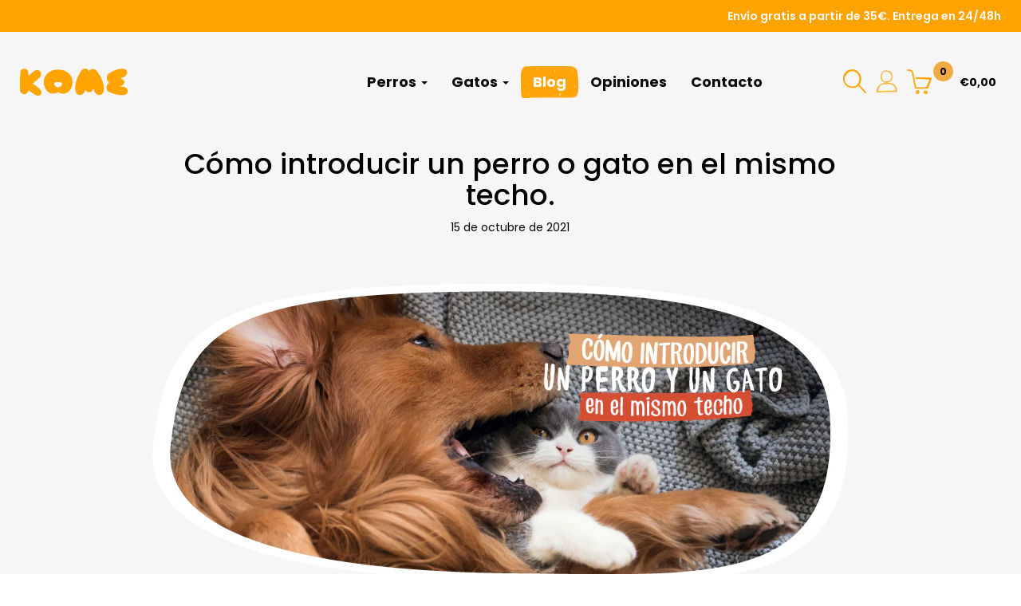

--- FILE ---
content_type: text/html; charset=utf-8
request_url: https://www.piensoskome.com/blogs/blog/introducir-perro-gato-casa
body_size: 18814
content:
<!doctype html>
<html class="no-js" lang="es">
<head>
   

  <meta charset="utf-8">
  <meta http-equiv="X-UA-Compatible" content="IE=edge,chrome=1">
  <meta name="viewport" content="width=device-width,initial-scale=1">
  <meta name="theme-color" content="#557b97">
  <link rel="canonical" href="https://www.piensoskome.com/blogs/blog/introducir-perro-gato-casa">
	 <script src="https://ajax.googleapis.com/ajax/libs/jquery/3.4.0/jquery.min.js"></script><link rel="shortcut icon" href="//www.piensoskome.com/cdn/shop/files/FAVICON_KOME_f2b02506-8053-43c6-a57c-3af4d9a9db61_32x32.png?v=1614295388" type="image/png"><title>Cómo introducir un perro o gato en el mismo techo. | KOME</title><meta name="description" content="Seguro que que alguna vez has pensado en ampliar la familia y tener un perro y un gato. Y probablemente también te ha frenado esa frase de “Llevarse como el perro y el gato”; porque a nadie le apetece que su hogar se convierta en un Gran Hermano mal avenido. ¡Te dejamos unos consejos para conseguirlo!"><!-- /snippets/social-meta-tags.liquid -->




<meta property="og:site_name" content="KOME">
<meta property="og:url" content="https://www.piensoskome.com/blogs/blog/introducir-perro-gato-casa">
<meta property="og:title" content="Cómo introducir un perro o gato en el mismo techo.">
<meta property="og:type" content="article">
<meta property="og:description" content="Seguro que más de una vez has pensado en ampliar la familia y tener un perro y un gato bajo el mismo techo. Y probablemente también te ha frenado esa famosa frase de “Llevarse como el perro y el gato”; porque a nadie le apetece que su hogar se convierta en un Gran Hermano mal avenido. ¡Te dejamos unos consejos para conseguirlo!">

<meta property="og:image" content="http://www.piensoskome.com/cdn/shop/articles/POST-BLOG-PerroGato_1200x1200.png?v=1634290182">
<meta property="og:image:secure_url" content="https://www.piensoskome.com/cdn/shop/articles/POST-BLOG-PerroGato_1200x1200.png?v=1634290182">


  <meta name="twitter:site" content="@piensosKOME">

<meta name="twitter:card" content="summary_large_image">
<meta name="twitter:title" content="Cómo introducir un perro o gato en el mismo techo.">
<meta name="twitter:description" content="Seguro que más de una vez has pensado en ampliar la familia y tener un perro y un gato bajo el mismo techo. Y probablemente también te ha frenado esa famosa frase de “Llevarse como el perro y el gato”; porque a nadie le apetece que su hogar se convierta en un Gran Hermano mal avenido. ¡Te dejamos unos consejos para conseguirlo!">

  <link href="https://fonts.googleapis.com/css?family=Poppins:100,100i,200,200i,300,300i,400,400i,500,500i,600,600i,700,700i,800,800i,900,900i" rel="stylesheet">
  <link href="//www.piensoskome.com/cdn/shop/t/13/assets/theme.scss.css?v=89164704199998063291684841470" rel="stylesheet" type="text/css" media="all" />
  <link href="//www.piensoskome.com/cdn/shop/t/13/assets/bootstrap.css?v=181090070523673872661561483453" rel="stylesheet" type="text/css" media="all" />
  <link href="//www.piensoskome.com/cdn/shop/t/13/assets/owl.carousel.css?v=76336020138054923471558256704" rel="stylesheet" type="text/css" media="all" />
  <link href="//www.piensoskome.com/cdn/shop/t/13/assets/style.css?v=168923515172001575671642077491" rel="stylesheet" type="text/css" media="all" />

  <script>
    var theme = {
      strings: {
        addToCart: "Agregar al carrito",
        soldOut: "Agotado",
        unavailable: "No disponible",
        regularPrice: "Precio habitual",
        sale: "Oferta",
        showMore: "Ver más",
        showLess: "Mostrar menos",
        addressError: "No se puede encontrar esa dirección",
        addressNoResults: "No results for that address",
        addressQueryLimit: "Se ha excedido el límite de uso de la API de Google . Considere la posibilidad de actualizar a un \u003ca href=\"https:\/\/developers.google.com\/maps\/premium\/usage-limits\"\u003ePlan Premium\u003c\/a\u003e.",
        authError: "Hubo un problema de autenticación con su cuenta de Google Maps.",
        newWindow: "Abre en una nueva ventana.",
        external: "Abre sitio externo.",
        newWindowExternal: "Abre sitio externo externo en una nueva ventana.",
        quantityMinimumMessage: "La cantidad debe ser 1 o más"
      },
      moneyFormat: "€{{amount_with_comma_separator}}"
    }

    document.documentElement.className = document.documentElement.className.replace('no-js', 'js');
  </script><script src="//www.piensoskome.com/cdn/shop/t/13/assets/script.js?v=60651089760118843681642077757" defer="defer"></script>
  <script src="//www.piensoskome.com/cdn/shop/t/13/assets/lazysizes.js?v=94224023136283657951558256486" async="async"></script>
  <script src="//www.piensoskome.com/cdn/shop/t/13/assets/vendor.js?v=12001839194546984181558256487" defer="defer"></script>
  <script src="//www.piensoskome.com/cdn/shop/t/13/assets/theme.js?v=97433562679321969341639412186" defer="defer"></script>

      <!-- cookieoptimizer.com PatchContentForHeader START --><script>window.performance && window.performance.mark && window.performance.mark('shopify.content_for_header.start');</script><meta name="google-site-verification" content="QXa5iYti7nB0chJHH-xrHl9xpNttYe17Od7Vkax_Wrc">
<meta name="facebook-domain-verification" content="507hf5eduz2kdhhydlzlnr29rt200v">
<meta id="shopify-digital-wallet" name="shopify-digital-wallet" content="/31053970/digital_wallets/dialog">
<meta name="shopify-checkout-api-token" content="fb364b8c0605b06b557fd0b2a270574b">
<meta id="in-context-paypal-metadata" data-shop-id="31053970" data-venmo-supported="false" data-environment="production" data-locale="es_ES" data-paypal-v4="true" data-currency="EUR">
<link rel="alternate" type="application/atom+xml" title="Feed" href="/blogs/blog.atom" />
<script async="async" src="/checkouts/internal/preloads.js?locale=es-ES"></script>
<script id="apple-pay-shop-capabilities" type="application/json">{"shopId":31053970,"countryCode":"ES","currencyCode":"EUR","merchantCapabilities":["supports3DS"],"merchantId":"gid:\/\/shopify\/Shop\/31053970","merchantName":"KOME","requiredBillingContactFields":["postalAddress","email","phone"],"requiredShippingContactFields":["postalAddress","email","phone"],"shippingType":"shipping","supportedNetworks":["visa","maestro","masterCard","amex"],"total":{"type":"pending","label":"KOME","amount":"1.00"},"shopifyPaymentsEnabled":true,"supportsSubscriptions":true}</script>
<script id="shopify-features" type="application/json">{"accessToken":"fb364b8c0605b06b557fd0b2a270574b","betas":["rich-media-storefront-analytics"],"domain":"www.piensoskome.com","predictiveSearch":true,"shopId":31053970,"locale":"es"}</script>
<script>var Shopify = Shopify || {};
Shopify.shop = "sprattfood-com.myshopify.com";
Shopify.locale = "es";
Shopify.currency = {"active":"EUR","rate":"1.0"};
Shopify.country = "ES";
Shopify.theme = {"name":"ravi theme","id":37131780162,"schema_name":"Kome","schema_version":"11.3.1","theme_store_id":796,"role":"main"};
Shopify.theme.handle = "null";
Shopify.theme.style = {"id":null,"handle":null};
Shopify.cdnHost = "www.piensoskome.com/cdn";
Shopify.routes = Shopify.routes || {};
Shopify.routes.root = "/";</script>
<script type="module">!function(o){(o.Shopify=o.Shopify||{}).modules=!0}(window);</script>
<script>!function(o){function n(){var o=[];function n(){o.push(Array.prototype.slice.apply(arguments))}return n.q=o,n}var t=o.Shopify=o.Shopify||{};t.loadFeatures=n(),t.autoloadFeatures=n()}(window);</script>
<script id="shop-js-analytics" type="application/json">{"pageType":"article"}</script>
<script defer="defer" async type="module" src="//www.piensoskome.com/cdn/shopifycloud/shop-js/modules/v2/client.init-shop-cart-sync_-aut3ZVe.es.esm.js"></script>
<script defer="defer" async type="module" src="//www.piensoskome.com/cdn/shopifycloud/shop-js/modules/v2/chunk.common_jR-HGkUL.esm.js"></script>
<script type="module">
  await import("//www.piensoskome.com/cdn/shopifycloud/shop-js/modules/v2/client.init-shop-cart-sync_-aut3ZVe.es.esm.js");
await import("//www.piensoskome.com/cdn/shopifycloud/shop-js/modules/v2/chunk.common_jR-HGkUL.esm.js");

  window.Shopify.SignInWithShop?.initShopCartSync?.({"fedCMEnabled":true,"windoidEnabled":true});

</script>
<script>(function() {
  var isLoaded = false;
  function asyncLoad() {
    if (isLoaded) return;
    isLoaded = true;
    var urls = ["https:\/\/gdprcdn.b-cdn.net\/js\/gdpr_cookie_consent.min.js?shop=sprattfood-com.myshopify.com","https:\/\/toastibar-cdn.makeprosimp.com\/v1\/published\/71182\/651716f8bbf74071a44e918709e3a3b4\/2369\/app.js?v=1\u0026shop=sprattfood-com.myshopify.com","https:\/\/cdn.opinew.com\/js\/opinew-active.js?shop=sprattfood-com.myshopify.com","https:\/\/cdn.shopify.com\/s\/files\/1\/3105\/3970\/t\/13\/assets\/sca.storelocator_scripttag.js?v=1659086379\u0026shop=sprattfood-com.myshopify.com"];
    for (var i = 0; i < urls.length; i++) {
      var s = document.createElement('script');
      s.type = 'text/javascript';
      s.async = true;
      s.src = urls[i];
      var x = document.getElementsByTagName('script')[0];
      x.parentNode.insertBefore(s, x);
    }
  };
  if(window.attachEvent) {
    window.attachEvent('onload', asyncLoad);
  } else {
    window.addEventListener('load', asyncLoad, false);
  }
})();</script>
<script id="__st">var __st={"a":31053970,"offset":3600,"reqid":"395cf56f-5bf6-4283-a512-8dfb2e095100-1768982568","pageurl":"www.piensoskome.com\/blogs\/blog\/introducir-perro-gato-casa","s":"articles-556550029378","u":"da24eba7d61b","p":"article","rtyp":"article","rid":556550029378};</script>
<script>window.ShopifyPaypalV4VisibilityTracking = true;</script>
<script id="captcha-bootstrap">!function(){'use strict';const t='contact',e='account',n='new_comment',o=[[t,t],['blogs',n],['comments',n],[t,'customer']],c=[[e,'customer_login'],[e,'guest_login'],[e,'recover_customer_password'],[e,'create_customer']],r=t=>t.map((([t,e])=>`form[action*='/${t}']:not([data-nocaptcha='true']) input[name='form_type'][value='${e}']`)).join(','),a=t=>()=>t?[...document.querySelectorAll(t)].map((t=>t.form)):[];function s(){const t=[...o],e=r(t);return a(e)}const i='password',u='form_key',d=['recaptcha-v3-token','g-recaptcha-response','h-captcha-response',i],f=()=>{try{return window.sessionStorage}catch{return}},m='__shopify_v',_=t=>t.elements[u];function p(t,e,n=!1){try{const o=window.sessionStorage,c=JSON.parse(o.getItem(e)),{data:r}=function(t){const{data:e,action:n}=t;return t[m]||n?{data:e,action:n}:{data:t,action:n}}(c);for(const[e,n]of Object.entries(r))t.elements[e]&&(t.elements[e].value=n);n&&o.removeItem(e)}catch(o){console.error('form repopulation failed',{error:o})}}const l='form_type',E='cptcha';function T(t){t.dataset[E]=!0}const w=window,h=w.document,L='Shopify',v='ce_forms',y='captcha';let A=!1;((t,e)=>{const n=(g='f06e6c50-85a8-45c8-87d0-21a2b65856fe',I='https://cdn.shopify.com/shopifycloud/storefront-forms-hcaptcha/ce_storefront_forms_captcha_hcaptcha.v1.5.2.iife.js',D={infoText:'Protegido por hCaptcha',privacyText:'Privacidad',termsText:'Términos'},(t,e,n)=>{const o=w[L][v],c=o.bindForm;if(c)return c(t,g,e,D).then(n);var r;o.q.push([[t,g,e,D],n]),r=I,A||(h.body.append(Object.assign(h.createElement('script'),{id:'captcha-provider',async:!0,src:r})),A=!0)});var g,I,D;w[L]=w[L]||{},w[L][v]=w[L][v]||{},w[L][v].q=[],w[L][y]=w[L][y]||{},w[L][y].protect=function(t,e){n(t,void 0,e),T(t)},Object.freeze(w[L][y]),function(t,e,n,w,h,L){const[v,y,A,g]=function(t,e,n){const i=e?o:[],u=t?c:[],d=[...i,...u],f=r(d),m=r(i),_=r(d.filter((([t,e])=>n.includes(e))));return[a(f),a(m),a(_),s()]}(w,h,L),I=t=>{const e=t.target;return e instanceof HTMLFormElement?e:e&&e.form},D=t=>v().includes(t);t.addEventListener('submit',(t=>{const e=I(t);if(!e)return;const n=D(e)&&!e.dataset.hcaptchaBound&&!e.dataset.recaptchaBound,o=_(e),c=g().includes(e)&&(!o||!o.value);(n||c)&&t.preventDefault(),c&&!n&&(function(t){try{if(!f())return;!function(t){const e=f();if(!e)return;const n=_(t);if(!n)return;const o=n.value;o&&e.removeItem(o)}(t);const e=Array.from(Array(32),(()=>Math.random().toString(36)[2])).join('');!function(t,e){_(t)||t.append(Object.assign(document.createElement('input'),{type:'hidden',name:u})),t.elements[u].value=e}(t,e),function(t,e){const n=f();if(!n)return;const o=[...t.querySelectorAll(`input[type='${i}']`)].map((({name:t})=>t)),c=[...d,...o],r={};for(const[a,s]of new FormData(t).entries())c.includes(a)||(r[a]=s);n.setItem(e,JSON.stringify({[m]:1,action:t.action,data:r}))}(t,e)}catch(e){console.error('failed to persist form',e)}}(e),e.submit())}));const S=(t,e)=>{t&&!t.dataset[E]&&(n(t,e.some((e=>e===t))),T(t))};for(const o of['focusin','change'])t.addEventListener(o,(t=>{const e=I(t);D(e)&&S(e,y())}));const B=e.get('form_key'),M=e.get(l),P=B&&M;t.addEventListener('DOMContentLoaded',(()=>{const t=y();if(P)for(const e of t)e.elements[l].value===M&&p(e,B);[...new Set([...A(),...v().filter((t=>'true'===t.dataset.shopifyCaptcha))])].forEach((e=>S(e,t)))}))}(h,new URLSearchParams(w.location.search),n,t,e,['guest_login'])})(!0,!0)}();</script>
<script integrity="sha256-4kQ18oKyAcykRKYeNunJcIwy7WH5gtpwJnB7kiuLZ1E=" data-source-attribution="shopify.loadfeatures" defer="defer" src="//www.piensoskome.com/cdn/shopifycloud/storefront/assets/storefront/load_feature-a0a9edcb.js" crossorigin="anonymous"></script>
<script data-source-attribution="shopify.dynamic_checkout.dynamic.init">var Shopify=Shopify||{};Shopify.PaymentButton=Shopify.PaymentButton||{isStorefrontPortableWallets:!0,init:function(){window.Shopify.PaymentButton.init=function(){};var t=document.createElement("script");t.src="https://www.piensoskome.com/cdn/shopifycloud/portable-wallets/latest/portable-wallets.es.js",t.type="module",document.head.appendChild(t)}};
</script>
<script data-source-attribution="shopify.dynamic_checkout.buyer_consent">
  function portableWalletsHideBuyerConsent(e){var t=document.getElementById("shopify-buyer-consent"),n=document.getElementById("shopify-subscription-policy-button");t&&n&&(t.classList.add("hidden"),t.setAttribute("aria-hidden","true"),n.removeEventListener("click",e))}function portableWalletsShowBuyerConsent(e){var t=document.getElementById("shopify-buyer-consent"),n=document.getElementById("shopify-subscription-policy-button");t&&n&&(t.classList.remove("hidden"),t.removeAttribute("aria-hidden"),n.addEventListener("click",e))}window.Shopify?.PaymentButton&&(window.Shopify.PaymentButton.hideBuyerConsent=portableWalletsHideBuyerConsent,window.Shopify.PaymentButton.showBuyerConsent=portableWalletsShowBuyerConsent);
</script>
<script data-source-attribution="shopify.dynamic_checkout.cart.bootstrap">document.addEventListener("DOMContentLoaded",(function(){function t(){return document.querySelector("shopify-accelerated-checkout-cart, shopify-accelerated-checkout")}if(t())Shopify.PaymentButton.init();else{new MutationObserver((function(e,n){t()&&(Shopify.PaymentButton.init(),n.disconnect())})).observe(document.body,{childList:!0,subtree:!0})}}));
</script>
<link id="shopify-accelerated-checkout-styles" rel="stylesheet" media="screen" href="https://www.piensoskome.com/cdn/shopifycloud/portable-wallets/latest/accelerated-checkout-backwards-compat.css" crossorigin="anonymous">
<style id="shopify-accelerated-checkout-cart">
        #shopify-buyer-consent {
  margin-top: 1em;
  display: inline-block;
  width: 100%;
}

#shopify-buyer-consent.hidden {
  display: none;
}

#shopify-subscription-policy-button {
  background: none;
  border: none;
  padding: 0;
  text-decoration: underline;
  font-size: inherit;
  cursor: pointer;
}

#shopify-subscription-policy-button::before {
  box-shadow: none;
}

      </style>

<script>window.performance && window.performance.mark && window.performance.mark('shopify.content_for_header.end');</script>

    <!-- cookieoptimizer.com PatchContentForHeader END -->

  <!-- "snippets/judgeme_core.liquid" was not rendered, the associated app was uninstalled -->

    
    <style>
        #opinew-plugin .opw-add-review-image-container{
            display:none !important;
        }
        </style>
  <!-- Global site tag (gtag.js) - Google Analytics -->
<script async src="https://www.googletagmanager.com/gtag/js?id=UA-140236576-1"></script>
<script>
  window.dataLayer = window.dataLayer || [];
  function gtag(){dataLayer.push(arguments);}
  gtag('js', new Date());

  gtag('config', 'UA-140236576-1');
</script>
<link rel="preload" href="https://cdn.opinew.com/styles/opw-icons/style.css" as="style" onload="this.onload=null;this.rel='stylesheet'">
    <noscript><link rel="stylesheet" href="https://cdn.opinew.com/styles/opw-icons/style.css"></noscript>
<style id='opinew_product_plugin_css'>
    .stars-color {
        color:#FFC617;
    }
    .opinew-stars-plugin-link {
        cursor: pointer;
    }
    
    .opw-widget-wrapper-default {
        max-width: 1200px;
        margin: 0 auto;
    }
    
            #opinew-stars-plugin-product {
                text-align:left;
            }
            
            .opinew-stars-plugin-product-list {
                text-align:left;
            }
            
        .opinew-list-stars-disable {
            display:none;
        }
        .opinew-product-page-stars-disable {
            display:none;
        }
         .opinew-star-plugin-inside i.opw-noci:empty{display:inherit!important}#opinew_all_reviews_plugin_app:empty,#opinew_badge_plugin_app:empty,#opinew_carousel_plugin_app:empty,#opinew_product_floating_widget:empty,#opinew_product_plugin_app:empty,#opinew_review_request_app:empty,.opinew-all-reviews-plugin-dynamic:empty,.opinew-badge-plugin-dynamic:empty,.opinew-carousel-plugin-dynamic:empty,.opinew-product-plugin-dynamic:empty,.opinew-review-request-dynamic:empty,.opw-dynamic-stars-collection:empty,.opw-dynamic-stars:empty{display:block!important} </style>
<meta id='opinew_config_container'  data-opwconfig='{&quot;server_url&quot;: &quot;https://api.opinew.com&quot;, &quot;shop&quot;: {&quot;id&quot;: 2928, &quot;name&quot;: &quot;KOME&quot;, &quot;public_api_key&quot;: &quot;XGV2U1K6O01Y477QOCR5&quot;, &quot;logo_url&quot;: null}, &quot;permissions&quot;: {&quot;no_branding&quot;: false, &quot;up_to3_photos&quot;: false, &quot;up_to5_photos&quot;: false, &quot;q_and_a&quot;: false, &quot;video_reviews&quot;: true, &quot;optimised_images&quot;: false, &quot;link_shops_single&quot;: false, &quot;link_shops_double&quot;: false, &quot;link_shops_unlimited&quot;: false, &quot;bazaarvoice_integration&quot;: false}, &quot;review_publishing&quot;: &quot;shop_owner&quot;, &quot;badge_shop_reviews_link&quot;: &quot;http://api.opinew.com/shop-reviews/2928&quot;, &quot;stars_color_product_and_collections&quot;: &quot;#FFC617&quot;, &quot;theme_transparent_color&quot;: &quot;initial&quot;, &quot;navbar_color&quot;: &quot;#FFA300FF&quot;, &quot;questions_and_answers_active&quot;: false, &quot;number_reviews_per_page&quot;: 8, &quot;show_customer_images_section&quot;: true, &quot;display_stars_if_no_reviews&quot;: false, &quot;stars_alignment_product_page&quot;: &quot;left&quot;, &quot;stars_alignment_product_page_mobile&quot;: &quot;center&quot;, &quot;stars_alignment_collections&quot;: &quot;left&quot;, &quot;stars_alignment_collections_mobile&quot;: &quot;center&quot;, &quot;badge_stars_color&quot;: &quot;#ffc617&quot;, &quot;badge_border_color&quot;: &quot;#dae1e7&quot;, &quot;badge_background_color&quot;: &quot;#ffffff&quot;, &quot;badge_text_color&quot;: &quot;#3C3C3C&quot;, &quot;badge_secondary_text_color&quot;: &quot;#606f7b&quot;, &quot;carousel_theme_style&quot;: &quot;card&quot;, &quot;carousel_stars_color&quot;: &quot;#FFC617&quot;, &quot;carousel_border_color&quot;: &quot;#c5c5c5&quot;, &quot;carousel_background_color&quot;: &quot;#ffffff00&quot;, &quot;carousel_controls_color&quot;: &quot;#5a5a5a&quot;, &quot;carousel_verified_badge_color&quot;: &quot;#38c172&quot;, &quot;carousel_text_color&quot;: &quot;#3d4852&quot;, &quot;carousel_secondary_text_color&quot;: &quot;#606f7b&quot;, &quot;carousel_product_name_color&quot;: &quot;#3d4852&quot;, &quot;carousel_widget_show_dates&quot;: true, &quot;carousel_border_active&quot;: false, &quot;carousel_auto_scroll&quot;: false, &quot;carousel_show_product_name&quot;: false, &quot;carousel_featured_reviews&quot;: [], &quot;display_widget_if_no_reviews&quot;: true, &quot;show_country_and_foreign_reviews&quot;: false, &quot;show_full_customer_names&quot;: false, &quot;custom_header_url&quot;: null, &quot;custom_card_url&quot;: null, &quot;custom_gallery_url&quot;: null, &quot;default_sorting&quot;: &quot;recent&quot;, &quot;enable_widget_review_search&quot;: false, &quot;center_stars_mobile&quot;: false, &quot;center_stars_mobile_breakpoint&quot;: &quot;1000px&quot;, &quot;ab_test_active&quot;: null, &quot;request_form_stars_color&quot;: &quot;#FFA300FF&quot;, &quot;request_form_image_url&quot;: null, &quot;request_form_custom_css&quot;: null, &quot;request_form_show_ratings&quot;: null, &quot;request_form_display_shop_logo&quot;: null, &quot;request_form_display_product_image&quot;: null, &quot;request_form_progress_type&quot;: null, &quot;request_form_btn_color&quot;: &quot;#2f70ee&quot;, &quot;request_form_progress_bar_color&quot;: &quot;#2f70ee&quot;, &quot;request_form_background_color&quot;: &quot;#DCEBFC&quot;, &quot;request_form_card_background&quot;: &quot;#FFFFFF&quot;, &quot;can_display_photos&quot;: true, &quot;background_color&quot;: &quot;#ffffff00&quot;, &quot;buttons_color&quot;: &quot;#FFA300FF&quot;, &quot;display_floating_widget&quot;: false, &quot;display_review_source&quot;: false, &quot;new_widget_version&quot;: false, &quot;shop_widgets_updated&quot;: true, &quot;stars_color&quot;: &quot;#FFA300FF&quot;, &quot;widget_top_section_style&quot;: &quot;default&quot;, &quot;widget_theme_style&quot;: &quot;flat&quot;, &quot;reviews_card_border_color&quot;: &quot;#c5c5c5&quot;, &quot;reviews_card_border_active&quot;: false, &quot;star_bars_width&quot;: &quot;300px&quot;, &quot;star_bars_width_auto&quot;: true, &quot;number_review_columns&quot;: 2, &quot;preferred_language&quot;: &quot;es&quot;, &quot;preferred_date_format&quot;: &quot;dd/MM/yyyy&quot;, &quot;text_color&quot;: &quot;#3d4852&quot;, &quot;secondary_text_color&quot;: &quot;#606f7b&quot;, &quot;floating_widget_button_background_color&quot;: &quot;#000000&quot;, &quot;floating_widget_button_text_color&quot;: &quot;#ffffff&quot;, &quot;floating_widget_button_position&quot;: &quot;left&quot;, &quot;navbar_text_color&quot;: &quot;#3d4852&quot;, &quot;pagination_color&quot;: &quot;#000000&quot;, &quot;verified_badge_color&quot;: &quot;#38c172&quot;, &quot;widget_show_dates&quot;: true, &quot;show_review_images&quot;: true, &quot;review_image_max_height&quot;: &quot;450px&quot;, &quot;show_large_review_image&quot;: true, &quot;show_star_bars&quot;: true, &quot;fonts&quot;: {&quot;reviews_card_main_font_size&quot;: &quot;1.6rem&quot;, &quot;reviews_card_secondary_font_size&quot;: &quot;1.4rem&quot;, &quot;form_headings_font_size&quot;: &quot;0.875rem&quot;, &quot;form_input_font_size&quot;: &quot;1.125rem&quot;, &quot;paginator_font_size&quot;: &quot;1.125rem&quot;, &quot;badge_average_score&quot;: &quot;2rem&quot;, &quot;badge_primary&quot;: &quot;1.25rem&quot;, &quot;badge_secondary&quot;: &quot;1rem&quot;, &quot;carousel_primary&quot;: &quot;1rem&quot;, &quot;carousel_secondary&quot;: &quot;1rem&quot;, &quot;star_summary_overall_score_font_size&quot;: &quot;2.25rem&quot;, &quot;star_summary_progress_bars_font_size&quot;: &quot;1.4rem&quot;, &quot;navbar_reviews_title_font_size&quot;: &quot;1.25rem&quot;, &quot;navbar_buttons_font_size&quot;: &quot;1.125rem&quot;, &quot;star_summary_reviewsnum_font_size&quot;: &quot;1.5rem&quot;, &quot;filters_font_size&quot;: &quot;1rem&quot;, &quot;form_post_font_size&quot;: &quot;2.25rem&quot;, &quot;qna_title_font_size&quot;: &quot;1.5rem&quot;}}' >
<script> 
  var OPW_PUBLIC_KEY = "XGV2U1K6O01Y477QOCR5";
  var OPW_API_ENDPOINT = "https://api.opinew.com";
  var OPW_CHECKER_ENDPOINT = "https://shop-status.opinew.cloud";
  var OPW_BACKEND_VERSION = "25.41.1-0-ge32fade58";
</script>
<script src="https://cdn.opinew.com/shop-widgets/static/js/index.8ffabcca.js" defer></script>


<!-- BEGIN app block: shopify://apps/also-bought/blocks/app-embed-block/b94b27b4-738d-4d92-9e60-43c22d1da3f2 --><script>
    window.codeblackbelt = window.codeblackbelt || {};
    window.codeblackbelt.shop = window.codeblackbelt.shop || 'sprattfood-com.myshopify.com';
    </script><script src="//cdn.codeblackbelt.com/widgets/also-bought/bootstrap.min.js?version=2026012109+0100" async></script>
<!-- END app block --><link href="https://monorail-edge.shopifysvc.com" rel="dns-prefetch">
<script>(function(){if ("sendBeacon" in navigator && "performance" in window) {try {var session_token_from_headers = performance.getEntriesByType('navigation')[0].serverTiming.find(x => x.name == '_s').description;} catch {var session_token_from_headers = undefined;}var session_cookie_matches = document.cookie.match(/_shopify_s=([^;]*)/);var session_token_from_cookie = session_cookie_matches && session_cookie_matches.length === 2 ? session_cookie_matches[1] : "";var session_token = session_token_from_headers || session_token_from_cookie || "";function handle_abandonment_event(e) {var entries = performance.getEntries().filter(function(entry) {return /monorail-edge.shopifysvc.com/.test(entry.name);});if (!window.abandonment_tracked && entries.length === 0) {window.abandonment_tracked = true;var currentMs = Date.now();var navigation_start = performance.timing.navigationStart;var payload = {shop_id: 31053970,url: window.location.href,navigation_start,duration: currentMs - navigation_start,session_token,page_type: "article"};window.navigator.sendBeacon("https://monorail-edge.shopifysvc.com/v1/produce", JSON.stringify({schema_id: "online_store_buyer_site_abandonment/1.1",payload: payload,metadata: {event_created_at_ms: currentMs,event_sent_at_ms: currentMs}}));}}window.addEventListener('pagehide', handle_abandonment_event);}}());</script>
<script id="web-pixels-manager-setup">(function e(e,d,r,n,o){if(void 0===o&&(o={}),!Boolean(null===(a=null===(i=window.Shopify)||void 0===i?void 0:i.analytics)||void 0===a?void 0:a.replayQueue)){var i,a;window.Shopify=window.Shopify||{};var t=window.Shopify;t.analytics=t.analytics||{};var s=t.analytics;s.replayQueue=[],s.publish=function(e,d,r){return s.replayQueue.push([e,d,r]),!0};try{self.performance.mark("wpm:start")}catch(e){}var l=function(){var e={modern:/Edge?\/(1{2}[4-9]|1[2-9]\d|[2-9]\d{2}|\d{4,})\.\d+(\.\d+|)|Firefox\/(1{2}[4-9]|1[2-9]\d|[2-9]\d{2}|\d{4,})\.\d+(\.\d+|)|Chrom(ium|e)\/(9{2}|\d{3,})\.\d+(\.\d+|)|(Maci|X1{2}).+ Version\/(15\.\d+|(1[6-9]|[2-9]\d|\d{3,})\.\d+)([,.]\d+|)( \(\w+\)|)( Mobile\/\w+|) Safari\/|Chrome.+OPR\/(9{2}|\d{3,})\.\d+\.\d+|(CPU[ +]OS|iPhone[ +]OS|CPU[ +]iPhone|CPU IPhone OS|CPU iPad OS)[ +]+(15[._]\d+|(1[6-9]|[2-9]\d|\d{3,})[._]\d+)([._]\d+|)|Android:?[ /-](13[3-9]|1[4-9]\d|[2-9]\d{2}|\d{4,})(\.\d+|)(\.\d+|)|Android.+Firefox\/(13[5-9]|1[4-9]\d|[2-9]\d{2}|\d{4,})\.\d+(\.\d+|)|Android.+Chrom(ium|e)\/(13[3-9]|1[4-9]\d|[2-9]\d{2}|\d{4,})\.\d+(\.\d+|)|SamsungBrowser\/([2-9]\d|\d{3,})\.\d+/,legacy:/Edge?\/(1[6-9]|[2-9]\d|\d{3,})\.\d+(\.\d+|)|Firefox\/(5[4-9]|[6-9]\d|\d{3,})\.\d+(\.\d+|)|Chrom(ium|e)\/(5[1-9]|[6-9]\d|\d{3,})\.\d+(\.\d+|)([\d.]+$|.*Safari\/(?![\d.]+ Edge\/[\d.]+$))|(Maci|X1{2}).+ Version\/(10\.\d+|(1[1-9]|[2-9]\d|\d{3,})\.\d+)([,.]\d+|)( \(\w+\)|)( Mobile\/\w+|) Safari\/|Chrome.+OPR\/(3[89]|[4-9]\d|\d{3,})\.\d+\.\d+|(CPU[ +]OS|iPhone[ +]OS|CPU[ +]iPhone|CPU IPhone OS|CPU iPad OS)[ +]+(10[._]\d+|(1[1-9]|[2-9]\d|\d{3,})[._]\d+)([._]\d+|)|Android:?[ /-](13[3-9]|1[4-9]\d|[2-9]\d{2}|\d{4,})(\.\d+|)(\.\d+|)|Mobile Safari.+OPR\/([89]\d|\d{3,})\.\d+\.\d+|Android.+Firefox\/(13[5-9]|1[4-9]\d|[2-9]\d{2}|\d{4,})\.\d+(\.\d+|)|Android.+Chrom(ium|e)\/(13[3-9]|1[4-9]\d|[2-9]\d{2}|\d{4,})\.\d+(\.\d+|)|Android.+(UC? ?Browser|UCWEB|U3)[ /]?(15\.([5-9]|\d{2,})|(1[6-9]|[2-9]\d|\d{3,})\.\d+)\.\d+|SamsungBrowser\/(5\.\d+|([6-9]|\d{2,})\.\d+)|Android.+MQ{2}Browser\/(14(\.(9|\d{2,})|)|(1[5-9]|[2-9]\d|\d{3,})(\.\d+|))(\.\d+|)|K[Aa][Ii]OS\/(3\.\d+|([4-9]|\d{2,})\.\d+)(\.\d+|)/},d=e.modern,r=e.legacy,n=navigator.userAgent;return n.match(d)?"modern":n.match(r)?"legacy":"unknown"}(),u="modern"===l?"modern":"legacy",c=(null!=n?n:{modern:"",legacy:""})[u],f=function(e){return[e.baseUrl,"/wpm","/b",e.hashVersion,"modern"===e.buildTarget?"m":"l",".js"].join("")}({baseUrl:d,hashVersion:r,buildTarget:u}),m=function(e){var d=e.version,r=e.bundleTarget,n=e.surface,o=e.pageUrl,i=e.monorailEndpoint;return{emit:function(e){var a=e.status,t=e.errorMsg,s=(new Date).getTime(),l=JSON.stringify({metadata:{event_sent_at_ms:s},events:[{schema_id:"web_pixels_manager_load/3.1",payload:{version:d,bundle_target:r,page_url:o,status:a,surface:n,error_msg:t},metadata:{event_created_at_ms:s}}]});if(!i)return console&&console.warn&&console.warn("[Web Pixels Manager] No Monorail endpoint provided, skipping logging."),!1;try{return self.navigator.sendBeacon.bind(self.navigator)(i,l)}catch(e){}var u=new XMLHttpRequest;try{return u.open("POST",i,!0),u.setRequestHeader("Content-Type","text/plain"),u.send(l),!0}catch(e){return console&&console.warn&&console.warn("[Web Pixels Manager] Got an unhandled error while logging to Monorail."),!1}}}}({version:r,bundleTarget:l,surface:e.surface,pageUrl:self.location.href,monorailEndpoint:e.monorailEndpoint});try{o.browserTarget=l,function(e){var d=e.src,r=e.async,n=void 0===r||r,o=e.onload,i=e.onerror,a=e.sri,t=e.scriptDataAttributes,s=void 0===t?{}:t,l=document.createElement("script"),u=document.querySelector("head"),c=document.querySelector("body");if(l.async=n,l.src=d,a&&(l.integrity=a,l.crossOrigin="anonymous"),s)for(var f in s)if(Object.prototype.hasOwnProperty.call(s,f))try{l.dataset[f]=s[f]}catch(e){}if(o&&l.addEventListener("load",o),i&&l.addEventListener("error",i),u)u.appendChild(l);else{if(!c)throw new Error("Did not find a head or body element to append the script");c.appendChild(l)}}({src:f,async:!0,onload:function(){if(!function(){var e,d;return Boolean(null===(d=null===(e=window.Shopify)||void 0===e?void 0:e.analytics)||void 0===d?void 0:d.initialized)}()){var d=window.webPixelsManager.init(e)||void 0;if(d){var r=window.Shopify.analytics;r.replayQueue.forEach((function(e){var r=e[0],n=e[1],o=e[2];d.publishCustomEvent(r,n,o)})),r.replayQueue=[],r.publish=d.publishCustomEvent,r.visitor=d.visitor,r.initialized=!0}}},onerror:function(){return m.emit({status:"failed",errorMsg:"".concat(f," has failed to load")})},sri:function(e){var d=/^sha384-[A-Za-z0-9+/=]+$/;return"string"==typeof e&&d.test(e)}(c)?c:"",scriptDataAttributes:o}),m.emit({status:"loading"})}catch(e){m.emit({status:"failed",errorMsg:(null==e?void 0:e.message)||"Unknown error"})}}})({shopId: 31053970,storefrontBaseUrl: "https://www.piensoskome.com",extensionsBaseUrl: "https://extensions.shopifycdn.com/cdn/shopifycloud/web-pixels-manager",monorailEndpoint: "https://monorail-edge.shopifysvc.com/unstable/produce_batch",surface: "storefront-renderer",enabledBetaFlags: ["2dca8a86"],webPixelsConfigList: [{"id":"157679959","eventPayloadVersion":"v1","runtimeContext":"LAX","scriptVersion":"1","type":"CUSTOM","privacyPurposes":["MARKETING"],"name":"Meta pixel (migrated)"},{"id":"shopify-app-pixel","configuration":"{}","eventPayloadVersion":"v1","runtimeContext":"STRICT","scriptVersion":"0450","apiClientId":"shopify-pixel","type":"APP","privacyPurposes":["ANALYTICS","MARKETING"]},{"id":"shopify-custom-pixel","eventPayloadVersion":"v1","runtimeContext":"LAX","scriptVersion":"0450","apiClientId":"shopify-pixel","type":"CUSTOM","privacyPurposes":["ANALYTICS","MARKETING"]}],isMerchantRequest: false,initData: {"shop":{"name":"KOME","paymentSettings":{"currencyCode":"EUR"},"myshopifyDomain":"sprattfood-com.myshopify.com","countryCode":"ES","storefrontUrl":"https:\/\/www.piensoskome.com"},"customer":null,"cart":null,"checkout":null,"productVariants":[],"purchasingCompany":null},},"https://www.piensoskome.com/cdn","fcfee988w5aeb613cpc8e4bc33m6693e112",{"modern":"","legacy":""},{"shopId":"31053970","storefrontBaseUrl":"https:\/\/www.piensoskome.com","extensionBaseUrl":"https:\/\/extensions.shopifycdn.com\/cdn\/shopifycloud\/web-pixels-manager","surface":"storefront-renderer","enabledBetaFlags":"[\"2dca8a86\"]","isMerchantRequest":"false","hashVersion":"fcfee988w5aeb613cpc8e4bc33m6693e112","publish":"custom","events":"[[\"page_viewed\",{}]]"});</script><script>
  window.ShopifyAnalytics = window.ShopifyAnalytics || {};
  window.ShopifyAnalytics.meta = window.ShopifyAnalytics.meta || {};
  window.ShopifyAnalytics.meta.currency = 'EUR';
  var meta = {"page":{"pageType":"article","resourceType":"article","resourceId":556550029378,"requestId":"395cf56f-5bf6-4283-a512-8dfb2e095100-1768982568"}};
  for (var attr in meta) {
    window.ShopifyAnalytics.meta[attr] = meta[attr];
  }
</script>
<script class="analytics">
  (function () {
    var customDocumentWrite = function(content) {
      var jquery = null;

      if (window.jQuery) {
        jquery = window.jQuery;
      } else if (window.Checkout && window.Checkout.$) {
        jquery = window.Checkout.$;
      }

      if (jquery) {
        jquery('body').append(content);
      }
    };

    var hasLoggedConversion = function(token) {
      if (token) {
        return document.cookie.indexOf('loggedConversion=' + token) !== -1;
      }
      return false;
    }

    var setCookieIfConversion = function(token) {
      if (token) {
        var twoMonthsFromNow = new Date(Date.now());
        twoMonthsFromNow.setMonth(twoMonthsFromNow.getMonth() + 2);

        document.cookie = 'loggedConversion=' + token + '; expires=' + twoMonthsFromNow;
      }
    }

    var trekkie = window.ShopifyAnalytics.lib = window.trekkie = window.trekkie || [];
    if (trekkie.integrations) {
      return;
    }
    trekkie.methods = [
      'identify',
      'page',
      'ready',
      'track',
      'trackForm',
      'trackLink'
    ];
    trekkie.factory = function(method) {
      return function() {
        var args = Array.prototype.slice.call(arguments);
        args.unshift(method);
        trekkie.push(args);
        return trekkie;
      };
    };
    for (var i = 0; i < trekkie.methods.length; i++) {
      var key = trekkie.methods[i];
      trekkie[key] = trekkie.factory(key);
    }
    trekkie.load = function(config) {
      trekkie.config = config || {};
      trekkie.config.initialDocumentCookie = document.cookie;
      var first = document.getElementsByTagName('script')[0];
      var script = document.createElement('script');
      script.type = 'text/javascript';
      script.onerror = function(e) {
        var scriptFallback = document.createElement('script');
        scriptFallback.type = 'text/javascript';
        scriptFallback.onerror = function(error) {
                var Monorail = {
      produce: function produce(monorailDomain, schemaId, payload) {
        var currentMs = new Date().getTime();
        var event = {
          schema_id: schemaId,
          payload: payload,
          metadata: {
            event_created_at_ms: currentMs,
            event_sent_at_ms: currentMs
          }
        };
        return Monorail.sendRequest("https://" + monorailDomain + "/v1/produce", JSON.stringify(event));
      },
      sendRequest: function sendRequest(endpointUrl, payload) {
        // Try the sendBeacon API
        if (window && window.navigator && typeof window.navigator.sendBeacon === 'function' && typeof window.Blob === 'function' && !Monorail.isIos12()) {
          var blobData = new window.Blob([payload], {
            type: 'text/plain'
          });

          if (window.navigator.sendBeacon(endpointUrl, blobData)) {
            return true;
          } // sendBeacon was not successful

        } // XHR beacon

        var xhr = new XMLHttpRequest();

        try {
          xhr.open('POST', endpointUrl);
          xhr.setRequestHeader('Content-Type', 'text/plain');
          xhr.send(payload);
        } catch (e) {
          console.log(e);
        }

        return false;
      },
      isIos12: function isIos12() {
        return window.navigator.userAgent.lastIndexOf('iPhone; CPU iPhone OS 12_') !== -1 || window.navigator.userAgent.lastIndexOf('iPad; CPU OS 12_') !== -1;
      }
    };
    Monorail.produce('monorail-edge.shopifysvc.com',
      'trekkie_storefront_load_errors/1.1',
      {shop_id: 31053970,
      theme_id: 37131780162,
      app_name: "storefront",
      context_url: window.location.href,
      source_url: "//www.piensoskome.com/cdn/s/trekkie.storefront.cd680fe47e6c39ca5d5df5f0a32d569bc48c0f27.min.js"});

        };
        scriptFallback.async = true;
        scriptFallback.src = '//www.piensoskome.com/cdn/s/trekkie.storefront.cd680fe47e6c39ca5d5df5f0a32d569bc48c0f27.min.js';
        first.parentNode.insertBefore(scriptFallback, first);
      };
      script.async = true;
      script.src = '//www.piensoskome.com/cdn/s/trekkie.storefront.cd680fe47e6c39ca5d5df5f0a32d569bc48c0f27.min.js';
      first.parentNode.insertBefore(script, first);
    };
    trekkie.load(
      {"Trekkie":{"appName":"storefront","development":false,"defaultAttributes":{"shopId":31053970,"isMerchantRequest":null,"themeId":37131780162,"themeCityHash":"3431645812579781769","contentLanguage":"es","currency":"EUR","eventMetadataId":"698bfca5-1ddf-4cfb-87af-5f366814792c"},"isServerSideCookieWritingEnabled":true,"monorailRegion":"shop_domain","enabledBetaFlags":["65f19447"]},"Session Attribution":{},"S2S":{"facebookCapiEnabled":false,"source":"trekkie-storefront-renderer","apiClientId":580111}}
    );

    var loaded = false;
    trekkie.ready(function() {
      if (loaded) return;
      loaded = true;

      window.ShopifyAnalytics.lib = window.trekkie;

      var originalDocumentWrite = document.write;
      document.write = customDocumentWrite;
      try { window.ShopifyAnalytics.merchantGoogleAnalytics.call(this); } catch(error) {};
      document.write = originalDocumentWrite;

      window.ShopifyAnalytics.lib.page(null,{"pageType":"article","resourceType":"article","resourceId":556550029378,"requestId":"395cf56f-5bf6-4283-a512-8dfb2e095100-1768982568","shopifyEmitted":true});

      var match = window.location.pathname.match(/checkouts\/(.+)\/(thank_you|post_purchase)/)
      var token = match? match[1]: undefined;
      if (!hasLoggedConversion(token)) {
        setCookieIfConversion(token);
        
      }
    });


        var eventsListenerScript = document.createElement('script');
        eventsListenerScript.async = true;
        eventsListenerScript.src = "//www.piensoskome.com/cdn/shopifycloud/storefront/assets/shop_events_listener-3da45d37.js";
        document.getElementsByTagName('head')[0].appendChild(eventsListenerScript);

})();</script>
  <script>
  if (!window.ga || (window.ga && typeof window.ga !== 'function')) {
    window.ga = function ga() {
      (window.ga.q = window.ga.q || []).push(arguments);
      if (window.Shopify && window.Shopify.analytics && typeof window.Shopify.analytics.publish === 'function') {
        window.Shopify.analytics.publish("ga_stub_called", {}, {sendTo: "google_osp_migration"});
      }
      console.error("Shopify's Google Analytics stub called with:", Array.from(arguments), "\nSee https://help.shopify.com/manual/promoting-marketing/pixels/pixel-migration#google for more information.");
    };
    if (window.Shopify && window.Shopify.analytics && typeof window.Shopify.analytics.publish === 'function') {
      window.Shopify.analytics.publish("ga_stub_initialized", {}, {sendTo: "google_osp_migration"});
    }
  }
</script>
<script
  defer
  src="https://www.piensoskome.com/cdn/shopifycloud/perf-kit/shopify-perf-kit-3.0.4.min.js"
  data-application="storefront-renderer"
  data-shop-id="31053970"
  data-render-region="gcp-us-east1"
  data-page-type="article"
  data-theme-instance-id="37131780162"
  data-theme-name="Kome"
  data-theme-version="11.3.1"
  data-monorail-region="shop_domain"
  data-resource-timing-sampling-rate="10"
  data-shs="true"
  data-shs-beacon="true"
  data-shs-export-with-fetch="true"
  data-shs-logs-sample-rate="1"
  data-shs-beacon-endpoint="https://www.piensoskome.com/api/collect"
></script>
</head>

<body class="template-article">

  <a class="in-page-link visually-hidden skip-link" href="#MainContent">Ir directamente al contenido</a>

  <div id="SearchDrawer" class="search-bar drawer drawer--top" role="dialog" aria-modal="true" aria-label="Buscar">
    <div class="search-bar__table">
      <div class="search-bar__table-cell search-bar__form-wrapper">
        <form class="search search-bar__form" action="/search" method="get" role="search">
          <input class="search__input search-bar__input" type="search" name="q" value="" placeholder="Buscar" aria-label="Buscar">
          <button class="search-bar__submit search__submit btn--link" type="submit">
            <svg aria-hidden="true" focusable="false" role="presentation" class="icon icon-search" viewBox="0 0 37 40"><path d="M35.6 36l-9.8-9.8c4.1-5.4 3.6-13.2-1.3-18.1-5.4-5.4-14.2-5.4-19.7 0-5.4 5.4-5.4 14.2 0 19.7 2.6 2.6 6.1 4.1 9.8 4.1 3 0 5.9-1 8.3-2.8l9.8 9.8c.4.4.9.6 1.4.6s1-.2 1.4-.6c.9-.9.9-2.1.1-2.9zm-20.9-8.2c-2.6 0-5.1-1-7-2.9-3.9-3.9-3.9-10.1 0-14C9.6 9 12.2 8 14.7 8s5.1 1 7 2.9c3.9 3.9 3.9 10.1 0 14-1.9 1.9-4.4 2.9-7 2.9z"/></svg>
            <span class="icon__fallback-text">Buscar</span>
          </button>
        </form>
      </div>
      <div class="search-bar__table-cell text-right">
        <button type="button" class="btn--link search-bar__close js-drawer-close">
          <svg aria-hidden="true" focusable="false" role="presentation" class="icon icon-close" viewBox="0 0 40 40"><path d="M23.868 20.015L39.117 4.78c1.11-1.108 1.11-2.77 0-3.877-1.109-1.108-2.773-1.108-3.882 0L19.986 16.137 4.737.904C3.628-.204 1.965-.204.856.904c-1.11 1.108-1.11 2.77 0 3.877l15.249 15.234L.855 35.248c-1.108 1.108-1.108 2.77 0 3.877.555.554 1.248.831 1.942.831s1.386-.277 1.94-.83l15.25-15.234 15.248 15.233c.555.554 1.248.831 1.941.831s1.387-.277 1.941-.83c1.11-1.109 1.11-2.77 0-3.878L23.868 20.015z" class="layer"/></svg>
          <span class="icon__fallback-text">Cerrar</span>
        </button>
      </div>
    </div>
  </div>

  <div id="shopify-section-header" class="shopify-section">
 <style>
    
      .navbar-header {
        max-width: 150px;
        width:100%;
      }
    

    
      .navbar-header {
        margin: 0;
      }
    
  </style>

  
    
      <style>
        .announcement-bar {
          background-color: #ffa300;
        }

        .announcement-bar--link:hover {
          

          
            
            background-color: #ffad1b;
          
        }

        .announcement-bar__message {
          color: #fafafa;
        }
      </style>

      
        <a href="/collections/our-products" class="announcement-bar announcement-bar--link">
      
		 <div class="container" style="text-align:right;">
          <p class="announcement-bar__message">Envío gratis a partir de 35€. Entrega en 24/48h</p>
		 </div>
      
        </a>
      

    
  
<header id="header" class="header">

  <nav class="navbar navbar-inverse">
    <div class="container">
      <div class="navbar-header">
        <button type="button" class="navbar-toggle" data-toggle="collapse" data-target="#myNavbar">
          <span class="icon-bar"></span>
          <span class="icon-bar"></span>
          <span class="icon-bar"></span>                        
        </button>
        
<a href="/" class="navbar-brand">
          
          <img src="//www.piensoskome.com/cdn/shop/files/Logo-KOME-Header_Big.png?v=1613795224"
               alt="KOME"
               >
          <noscript>
            
            <img src="//www.piensoskome.com/cdn/shop/files/Logo-KOME-Header_Big_150x.png?v=1613795224"
                 srcset="//www.piensoskome.com/cdn/shop/files/Logo-KOME-Header_Big_150x.png?v=1613795224 1x, //www.piensoskome.com/cdn/shop/files/Logo-KOME-Header_Big_150x@2x.png?v=1613795224 2x"
                 alt="KOME"
                 style="max-width: 150px;">
          </noscript>
        </a>
        
        
      </div>
      <div class="collapse navbar-collapse" id="myNavbar">
        

<ul class="nav navbar-nav  main-menu">
  


  	
      <li class="dropdown ">
        <a href="/collections/perros" class="dropdown-toggle" data-toggle="dropdown" role="button" aria-haspopup="true" aria-expanded="false">
          Perros <span class="caret"></span>
        </a>
        <ul class="dropdown-menu bg-nav">
          
          <li><a href="/collections/perros">Pienso Natural </a></li>
          
          <li><a href="/collections/galletas-naturales-perros">Galletas Naturales </a></li>
          
          <li><a href="/collections/snacks-deshidratados-para-perros">Snacks deshidratados  </a></li>
          
        </ul>
      </li>
    
  


  	
      <li class="dropdown ">
        <a href="/collections/alimento-para-gatos" class="dropdown-toggle" data-toggle="dropdown" role="button" aria-haspopup="true" aria-expanded="false">
          Gatos <span class="caret"></span>
        </a>
        <ul class="dropdown-menu bg-nav">
          
          <li><a href="/collections/alimento-para-gatos">Pienso Natural </a></li>
          
          <li><a href="/collections/snacks-deshidratados-para-gatos">Snacks deshidratados </a></li>
          
        </ul>
      </li>
    
  


  	
      <li  class="site-nav--active">
        <a href="/blogs/blog"
          class="site-nav__link site-nav__link--main site-nav__link--active"
          
        >
          <span class="site-nav__label">Blog</span>
        </a>
      </li>
    
  


  	
      <li >
        <a href="/pages/opiniones"
          class="site-nav__link site-nav__link--main"
          
        >
          <span class="site-nav__label">Opiniones</span>
        </a>
      </li>
    
  


  	
      <li >
        <a href="/pages/contacto"
          class="site-nav__link site-nav__link--main"
          
        >
          <span class="site-nav__label">Contacto</span>
        </a>
      </li>
    
  
</ul>

      </div>

      <ul class="header-right-menu  main-menu">
        <li>
          <a class="hdr-search" href="#"><img src="//www.piensoskome.com/cdn/shop/t/13/assets/icon-search.png?v=41146947851141818921558258768" alt="search" class="icon1" /></a>
          <div class="search-block">
            <form action="/search" method="get" class="search" role="search">
              <input type="hidden" name="type" value="product">
              <input class="search-header__input search__input"
                     type="search"
                     name="q"
                     placeholder="Buscar"
                     aria-label="Buscar">
              <button class="search-header__submit search__submit btn--link site-header__icon" type="submit">
                <svg aria-hidden="true" focusable="false" role="presentation" class="icon icon-search" viewBox="0 0 37 40"><path d="M35.6 36l-9.8-9.8c4.1-5.4 3.6-13.2-1.3-18.1-5.4-5.4-14.2-5.4-19.7 0-5.4 5.4-5.4 14.2 0 19.7 2.6 2.6 6.1 4.1 9.8 4.1 3 0 5.9-1 8.3-2.8l9.8 9.8c.4.4.9.6 1.4.6s1-.2 1.4-.6c.9-.9.9-2.1.1-2.9zm-20.9-8.2c-2.6 0-5.1-1-7-2.9-3.9-3.9-3.9-10.1 0-14C9.6 9 12.2 8 14.7 8s5.1 1 7 2.9c3.9 3.9 3.9 10.1 0 14-1.9 1.9-4.4 2.9-7 2.9z"/></svg>
                <span class="icon__fallback-text">Buscar</span>
              </button>
            </form>
          </div>
        </li>
        <li><a href="/account"><img src="//www.piensoskome.com/cdn/shop/t/13/assets/acccc.png?v=13704763089806069561562783050" alt="Account" class="icon2" height="30"/></a></li>
        <li><a href="/cart"><img src="//www.piensoskome.com/cdn/shop/t/13/assets/icon-cart.png?v=6576379356296348421558258831" alt="cart" /> <span class="cart-count">0</span></a></li>
        <li><span>€0,00</span></li>
      </ul>
    </div>
  </nav>
</header>

<script type="application/ld+json">
{
  "@context": "http://schema.org",
  "@type": "Organization",
  "name": "KOME",
  
    
    "logo": "https:\/\/www.piensoskome.com\/cdn\/shop\/files\/Logo-KOME-Header_Big_250x.png?v=1613795224",
  
  "sameAs": [
    "https:\/\/twitter.com\/piensosKOME",
    "https:\/\/www.facebook.com\/piensosKOME",
    "https:\/\/www.linkedin.com\/",
    "http:\/\/instagram.com\/piensosKOME",
    "",
    "",
    "",
    ""
  ],
  "url": "https:\/\/www.piensoskome.com"
}
</script>




</div>

  <div class="page-container" id="PageContainer">

    <main class="main-content js-focus-hidden" id="MainContent" role="main" tabindex="-1">
      <article class="page-width">
  <div class="grid">
    <div class="grid__item medium-up--five-sixths medium-up--push-one-twelfth">
      <div id="shopify-section-article-template" class="shopify-section"><div class="section-header text-center">
  <h1 class="article__title">Cómo introducir un perro o gato en el mismo techo.</h1>
  

  
    <span class="article__date">
      <time datetime="2021-10-15T10:35:21Z">15 de octubre de 2021</time>
    </span>
  
</div>

<div class="rte">
  <p><span style="font-weight: 400;"><strong><img src="https://cdn.shopify.com/s/files/1/3105/3970/files/POST-BLOG-PerroGato_Grande_73f1d7af-d628-4aee-8dd1-4d1274b5b0fa.png?v=1634290166" alt="perro gato casa"><br>Seguro que más de una vez has pensado en ampliar la familia y tener un perro y un gato bajo el mismo techo.</strong> Y probablemente también te ha frenado esa famosa frase de “Llevarse como el perro y el gato”; porque a nadie le apetece que su hogar se convierta en un Gran Hermano mal avenido. </span></p>
<p><span style="font-weight: 400;">Es cierto, por su naturaleza, perros y gatos tienden a llevarse mal, pero por suerte no siempre tiene que ser así. Perros y gatos pueden convivir felizmente, llevarse bien e incluso jugar juntos y hacerse compañía. <strong>Todo es cuestión de entenderse...</strong></span></p>
<p><span style="font-weight: 400;">Y para entenderse, qué mejor que aprender el lenguaje del otro. Perros y gatos se comunican de formas diferentes, por ejemplo, un perro enfadado gruñirá y arqueará la espalda, mientras <a href="https://www.piensoskome.com/blogs/blog/gatos-cola">un gato muestra sus pocas ganas de tenerte cerca moviendo el rabo de derecha a izquierda</a>... Es decir, <strong>tienen formas distintas de comunicar un mismo sentimiento</strong>, así que si logran saber qué le pasa al otro, sabrán también cuando iniciar la retirada y dejarle espacio a su compañero de hogar, la clave para convivir en paz. Siempre será más sencillo que aprendan a “leer” qué le pasa al otro si conviven desde jóvenes, pero ya se sabe, ¡Nunca es tarde para aprender! </span></p>
<p><span style="font-weight: 400;">A  continuación, <strong>te ofrecemos algunos consejos para que, si te decides, sea más sencilla la llegada de un nuevo perro o gato a tu manada.</strong></span></p>
<h2><span style="font-weight: 400;">La edad de tu perro o gato importa.</span></h2>
<p><span style="font-weight: 400;">Se ha comprobado que es mucho más sencillo que se acepten cuando son cachorros, aprenden a socializar juntos y sienten desde un principio que forman parte de la familia, como el perro es un animal sociable por naturaleza que convive en manada, aceptará fácilmente a ese pequeño gatete y tu michu seguramente se convierta un poco en gatoperro. <strong>Si ambos son adultos, puede que el proceso sea algo más dificultoso, pero ya sabes, en esta vida, no hay nada imposible.</strong> Eso sí, si tu perro o gato tienden a tener una actitud muy negativa en presencia de otro animal, es decir, si notas que tu perrete tiene la mirada de Hannibal Lecter ante el aroma felino, o si tu lindo gatito se convierte en una pantera ante una presencia perruna....mejor consulta a un especialista en comportamiento animal antes de dar el paso, pues se puede hacer muy cuesta arriba.</span></p>
<h2><span style="font-weight: 400;">La primera impresión, cuenta. </span></h2>
<p><span style="font-weight: 400;">La presentación entre ambos es importante y, como difícilmente van a ser los mejores colegas a primera vista, ante la duda mejor que tu perrete esté atado y el minino tenga la opción de alejarse y trepar a algún lugar alto para sentirse a salvo. <strong>Si en la primera cita se huelen, habrá sido todo un éxito, presentación completada.</strong> Y si gruñen o se rehúyen, ¡mantén la calma! Que el instinto para algo está...</span></p>
<h2><span style="font-weight: 400;">¡Deja que se organicen!  </span></h2>
<p><span style="font-weight: 400;">Sabemos que los perros establecen su sociedad como una manada, con una jerarquía. Los gatos en cambio son animales solitarios, defensores de su territorio... Ellos solos establecerán unas normas, así que<strong> olvídate de regañar actitudes que te parezcan negativas o de intervenir constantemente, la naturaleza es sabia y debe seguir su curso.</strong> En lugar de esto, prueba a reforzar los comportamientos positivos: prémiales con una caricia, diles lo bien que lo han hecho o  regálales una golosina cuando estén relajados y tranquilos y, según aprendan a tolerarse, intenta que jueguen y aprendan trucos juntos.</span></p>
<h2><span style="font-weight: 400;">Juntos, pero no revueltos.</span></h2>
<p><span style="font-weight: 400;">No es ningún secreto que toda buena convivencia necesita respeto y perros y gatos son animales depredadores, así que <strong>asegúrate de que cada mascota tenga un espacio distinto para comer su <a href="https://www.piensoskome.com/">pienso KOME favorito</a>,</strong> es fácil que se inicie un conflicto si uno mete la zarpa en el menú del otro. Con el tiempo....se verá, quizá acaben compartiendo mesa, pero no plato. <strong>Y, aunque pueda parecer una solución a corto plazo, olvídate de dividir tu hogar en zona gatuna y perruna,</strong> pues, si lo haces, llegará el momento en que no tolerarán ni cruzarse</span></p>
<h2><span style="font-weight: 400;">En casa, juguetes para todos. </span></h2>
<p><span style="font-weight: 400;">Ten en cuenta que su naturaleza es y será siempre distinta, tu gato es un depredador nato, ofrécele juguetes que canalicen su instinto de caza. Por su parte, el perro ve en el juguete algo que le pertenece; así que la mejor forma de que los celos no acaben en bronca, es que ambos tengan sus propios juguetes con los que entretenerse.</span></p>
<br>
<p><span style="font-weight: 400;">Y como en toda receta para un hogar feliz, échale siempre paciencia, <strong>educa en positivo, pide ayuda cuando creas necesitarla y dales tiempo...Si el arca de Noé llegó a buen puerto... ¡tú también puedes hacerlo!</strong></span></p>
</div>


  <!-- /snippets/social-sharing.liquid -->
<ul class="social-sharing">

  
    <li>
      <a target="_blank" href="//www.facebook.com/sharer.php?u=https://www.piensoskome.com/blogs/blog/introducir-perro-gato-casa" class="btn btn--small btn--share share-facebook main_fbb">
        
        <img src="//www.piensoskome.com/cdn/shop/t/13/assets/icon-fb.png?v=96208595401006994791558375646" alt="facebook" />
        <img src="//www.piensoskome.com/cdn/shop/t/13/assets/icon-fb-hover.png?v=104745517283217123361562602748" alt="facebook" class="hhh_social fbb"/>
        <span class="share-title" aria-hidden="true">Compartir</span>
        <span class="visually-hidden">Compartir en Facebook</span>
      </a>
    </li>
  

  
    <li>
      <a target="_blank" href="//twitter.com/share?text=C%C3%B3mo%20introducir%20un%20perro%20o%20gato%20en%20el%20mismo%20techo.&amp;url=https://www.piensoskome.com/blogs/blog/introducir-perro-gato-casa" class="btn btn--small btn--share share-twitter main_tww">
        <img src="//www.piensoskome.com/cdn/shop/t/13/assets/icon-twit.png?v=80132132583519353091558375657" alt="Twitter" />
        <img src="//www.piensoskome.com/cdn/shop/t/13/assets/icon-twit-hover.png?v=170744825858738047881562602779" alt="Twitter" class="hhh_social tww"/>
        <span class="share-title" aria-hidden="true">Tuitear</span>
        <span class="visually-hidden">Tuitear en Twitter</span>
      </a>
    </li>
  

  

</ul>






</div>
    </div>
  </div>
</article>


  

  <hr aria-hidden="true">
  <div class="page-width">
    <div class="grid">
      <div class="grid__item medium-up--five-sixths medium-up--push-one-twelfth">
        <div class="comment-form form-vertical">
          <form method="post" action="/blogs/blog/introducir-perro-gato-casa/comments#comment_form" id="comment_form" accept-charset="UTF-8" class="comment-form"><input type="hidden" name="form_type" value="new_comment" /><input type="hidden" name="utf8" value="✓" />
<h2 class="h3">Dejar un comentario</h2>



            <div class="grid">

              <div class="grid__item medium-up--one-half">
                <label for="CommentForm-author">Nombre</label>
                <input type="text" name="comment[author]" id="CommentForm-author" class="input-full" value="">
                
              </div>

              <div class="grid__item medium-up--one-half">
                <label for="CommentForm-email">Correo electrónico</label>
                <input type="email" name="comment[email]" id="CommentForm-email" class="input-full" value="" autocorrect="off" autocapitalize="off" >
                
              </div>

              <div class="grid__item">
                <label for="CommentForm-body">Mensaje</label>
                <textarea name="comment[body]" id="CommentForm-body" class="input-full"></textarea>
                
              </div>

            </div>

            
              <p class="fine-print">Por favor tenga en cuenta que los comentarios deben ser aprobados antes de ser publicados</p>
            

            <input type="submit" class="btn" value="Publicar comentario">
          </form>
        </div>
      </div>
    </div>
  </div>


<div class="text-center return-link-wrapper ">
  <a href="/blogs/blog" class="btn btn--secondary btn--has-icon-before return-link">
    <svg aria-hidden="true" focusable="false" role="presentation" class="icon icon--wide icon-arrow-left" viewBox="0 0 20 8"><path d="M4.814 7.555C3.95 6.61 3.2 5.893 2.568 5.4 1.937 4.91 1.341 4.544.781 4.303v-.44a9.933 9.933 0 0 0 1.875-1.196c.606-.485 1.328-1.196 2.168-2.134h.752c-.612 1.309-1.253 2.315-1.924 3.018H19.23v.986H3.652c.495.632.84 1.1 1.036 1.406.195.306.485.843.869 1.612h-.743z" fill="#000" fill-rule="evenodd"/></svg>
    Volver a blog
  </a>
</div>

<script type="application/ld+json">
{
  "@context": "http://schema.org",
  "@type": "Article",
  "articleBody": "Seguro que más de una vez has pensado en ampliar la familia y tener un perro y un gato bajo el mismo techo. Y probablemente también te ha frenado esa famosa frase de “Llevarse como el perro y el gato”; porque a nadie le apetece que su hogar se convierta en un Gran Hermano mal avenido. \nEs cierto, por su naturaleza, perros y gatos tienden a llevarse mal, pero por suerte no siempre tiene que ser así. Perros y gatos pueden convivir felizmente, llevarse bien e incluso jugar juntos y hacerse compañía. Todo es cuestión de entenderse...\nY para entenderse, qué mejor que aprender el lenguaje del otro. Perros y gatos se comunican de formas diferentes, por ejemplo, un perro enfadado gruñirá y arqueará la espalda, mientras un gato muestra sus pocas ganas de tenerte cerca moviendo el rabo de derecha a izquierda... Es decir, tienen formas distintas de comunicar un mismo sentimiento, así que si logran saber qué le pasa al otro, sabrán también cuando iniciar la retirada y dejarle espacio a su compañero de hogar, la clave para convivir en paz. Siempre será más sencillo que aprendan a “leer” qué le pasa al otro si conviven desde jóvenes, pero ya se sabe, ¡Nunca es tarde para aprender! \nA  continuación, te ofrecemos algunos consejos para que, si te decides, sea más sencilla la llegada de un nuevo perro o gato a tu manada.\nLa edad de tu perro o gato importa.\nSe ha comprobado que es mucho más sencillo que se acepten cuando son cachorros, aprenden a socializar juntos y sienten desde un principio que forman parte de la familia, como el perro es un animal sociable por naturaleza que convive en manada, aceptará fácilmente a ese pequeño gatete y tu michu seguramente se convierta un poco en gatoperro. Si ambos son adultos, puede que el proceso sea algo más dificultoso, pero ya sabes, en esta vida, no hay nada imposible. Eso sí, si tu perro o gato tienden a tener una actitud muy negativa en presencia de otro animal, es decir, si notas que tu perrete tiene la mirada de Hannibal Lecter ante el aroma felino, o si tu lindo gatito se convierte en una pantera ante una presencia perruna....mejor consulta a un especialista en comportamiento animal antes de dar el paso, pues se puede hacer muy cuesta arriba.\nLa primera impresión, cuenta. \nLa presentación entre ambos es importante y, como difícilmente van a ser los mejores colegas a primera vista, ante la duda mejor que tu perrete esté atado y el minino tenga la opción de alejarse y trepar a algún lugar alto para sentirse a salvo. Si en la primera cita se huelen, habrá sido todo un éxito, presentación completada. Y si gruñen o se rehúyen, ¡mantén la calma! Que el instinto para algo está...\n¡Deja que se organicen!  \nSabemos que los perros establecen su sociedad como una manada, con una jerarquía. Los gatos en cambio son animales solitarios, defensores de su territorio... Ellos solos establecerán unas normas, así que olvídate de regañar actitudes que te parezcan negativas o de intervenir constantemente, la naturaleza es sabia y debe seguir su curso. En lugar de esto, prueba a reforzar los comportamientos positivos: prémiales con una caricia, diles lo bien que lo han hecho o  regálales una golosina cuando estén relajados y tranquilos y, según aprendan a tolerarse, intenta que jueguen y aprendan trucos juntos.\nJuntos, pero no revueltos.\nNo es ningún secreto que toda buena convivencia necesita respeto y perros y gatos son animales depredadores, así que asegúrate de que cada mascota tenga un espacio distinto para comer su pienso KOME favorito, es fácil que se inicie un conflicto si uno mete la zarpa en el menú del otro. Con el tiempo....se verá, quizá acaben compartiendo mesa, pero no plato. Y, aunque pueda parecer una solución a corto plazo, olvídate de dividir tu hogar en zona gatuna y perruna, pues, si lo haces, llegará el momento en que no tolerarán ni cruzarse\nEn casa, juguetes para todos. \nTen en cuenta que su naturaleza es y será siempre distinta, tu gato es un depredador nato, ofrécele juguetes que canalicen su instinto de caza. Por su parte, el perro ve en el juguete algo que le pertenece; así que la mejor forma de que los celos no acaben en bronca, es que ambos tengan sus propios juguetes con los que entretenerse.\n\nY como en toda receta para un hogar feliz, échale siempre paciencia, educa en positivo, pide ayuda cuando creas necesitarla y dales tiempo...Si el arca de Noé llegó a buen puerto... ¡tú también puedes hacerlo!",
  "mainEntityOfPage": {
    "@type": "WebPage",
    "@id": "https:\/\/www.piensoskome.com"
  },
  "headline": "Cómo introducir un perro o gato en el mismo techo.",
  
    "description": "Seguro que más de una vez has pensado en ampliar la familia y tener un perro y un gato bajo el mismo techo. Y probablemente también te ha frenado esa famosa frase de “Llevarse como el perro y el gato”; porque a nadie le apetece que su hogar se convierta en un Gran Hermano mal avenido. ¡Te dejamos unos consejos para conseguirlo!",
  
  
    
    "image": [
      "https:\/\/www.piensoskome.com\/cdn\/shop\/articles\/POST-BLOG-PerroGato_659x.png?v=1634290182"
    ],
  
  "datePublished": "2021-10-15T12:35:21Z",
  "dateCreated": "2021-10-11T13:42:34Z",
  "author": {
    "@type": "Person",
    "name": "Kome Team"
  },
  "publisher": {
    "@type": "Organization",
    
    "name": "KOME"
  }
}
</script>

    </main>

    

    <div id="slideshow-info" class="visually-hidden" aria-hidden="true">Utiliza las flechas izquierda/derecha para navegar por la presentación o deslízate hacia la izquierda/derecha si usas un dispositivo móvil</div>

  </div>
	<div id="shopify-section-footer" class="shopify-section">
<style>
  .site-footer__hr {
    border-bottom: 1px solid ;
  }

  .site-footer p,
  .site-footer h4,
  .site-footer small {
    color: ;
  }

  .site-footer {
    background-color: ;
  }

  .site-footer a:hover {
    color: ;
  }
</style>


<footer>
  <div class="container">
    <div class="row">
      <div class="col-xs-12 footer-block">
        <div class="row">
          <div class="col-md-2 col-sm-12 col-xs-12">
            <a href="https://www.piensoskome.com" class="ft-logo">
              
<img id=""
                   class="lazyload"
                   src="//www.piensoskome.com/cdn/shop/files/logo_c3a14a24-104a-43f2-a717-9a6cf9d31d73.png?v=1614288409"
                   alt="">
              
            </a>
          </div><div class="col-md-3 col-xs-12">
            <ul class="ft-mail ft-link ">
              <li><a href="#">info@piensoskome.com</a></li>
            </ul>
          </div><div class="col-md-4 col-xs-12"><ul class="ft-mail ft-link "><li><a href="/pages/terminos-y-politica-de-privacidad">Política de privacidad </a></li><li><a href="/pages/terminos-y-condiciones"> Términos y Condiciones </a></li></ul>
          </div>
          <div class="col-md-3 col-xs-12">
            <ul class="ft-social">
              <li>
                <a href="http://instagram.com/piensosKOME" class="main_inn">
                  <img src="//www.piensoskome.com/cdn/shop/t/13/assets/icon-insta.png?v=36594198558441690191558375624" alt="Instagram" />
                  <img src="//www.piensoskome.com/cdn/shop/t/13/assets/icon-insta-hover.png?v=16197024691974687841562602759" alt="Instagram" class="hhh_social inn"/>	
                </a>
              </li>
              <li><a href="https://www.facebook.com/piensosKOME" class="main_fbb">
                <img src="//www.piensoskome.com/cdn/shop/t/13/assets/icon-fb.png?v=96208595401006994791558375646" alt="facebook" />
                <img src="//www.piensoskome.com/cdn/shop/t/13/assets/icon-fb-hover.png?v=104745517283217123361562602748" alt="facebook" class="hhh_social fbb"/>
                </a></li>
              <li><a href="https://twitter.com/piensosKOME" class="main_tww">
                <img src="//www.piensoskome.com/cdn/shop/t/13/assets/icon-twit.png?v=80132132583519353091558375657" alt="Twitter" /> 
                <img src="//www.piensoskome.com/cdn/shop/t/13/assets/icon-twit-hover.png?v=170744825858738047881562602779" alt="Twitter" class="hhh_social tww"/>
                </a></li>
              <li><a href="https://www.linkedin.com/company/piensos-kome" class="main_lnn">
                <img src="//www.piensoskome.com/cdn/shop/t/13/assets/icon-link.png?v=163068248126254971691558375636" alt="Linkdin" />
                <img src="//www.piensoskome.com/cdn/shop/t/13/assets/icon-link-hover.png?v=150061459608764825591562602768" alt="Linkdin" class="hhh_social lnn"/>
                </a></li>
            </ul>
          </div>
        </div>
      </div>
    </div>
  </div>
</footer>



</div>

    
  <ul hidden>
    <li id="a11y-refresh-page-message">elegir una selección de resultados en una actualización de página completa</li>
    <li id="a11y-selection-message">presiona la tecla de espacio y luego las teclas de flecha para hacer una selección</li>
  </ul>
 
  <script src="//www.piensoskome.com/cdn/shop/t/13/assets/bootstrap.js?v=60812827266675739451561982846" defer="defer"></script>
  <script src="//www.piensoskome.com/cdn/shop/t/13/assets/owl.carousel.js?v=164149608635402950691558257260"></script>
  <script>
        $('.owl-pro-home').owlCarousel({
            loop: true,
            margin: 10,
            nav: true,
			dots: false,
            responsive: {
                0: {
                    items: 1
                },
                600: {
                    items: 1
                },
                1000: {
                    items: 1
                }
            }
        });
        $('.owl-testi-home').owlCarousel({
            loop: true,
            margin: 10,
			dots: false,
            nav: true,
            responsive: {
                0: {
                    items: 1
                },
                600: {
                    items: 1
                },
                1000: {
                    items: 1
                }
            }
        });
    $(document).on('click', function (e) {
      	var container = $(".search-block");
		var container1 = $(".hdr-search");
        if (!container.is(e.target) && !container1.is(e.target) && container1.has(e.target).length === 0 && container.has(e.target).length === 0) 
        {
            container.slideUp();
        }
    });
	   $(".hdr-search").click(function (e) {
         e.preventDefault();
         $(".search-block").slideToggle();
       });
    
    
	   
    </script>


</body>
</html>


--- FILE ---
content_type: text/css
request_url: https://www.piensoskome.com/cdn/shop/t/13/assets/style.css?v=168923515172001575671642077491
body_size: 9905
content:
/** Shopify CDN: Minification failed

Line 1193:2 Unexpected ","
Line 2170:4 Comments in CSS use "/* ... */" instead of "//"
Line 2576:4 Comments in CSS use "/* ... */" instead of "//"

**/
@charset "utf-8";
/* CSS Document */

.index-section {
  padding-top: 0;
  padding-bottom: 0;
}
h2, .h2 {
  /* 	font-size:inherit; */
  text-transform: none;
  letter-spacing: 0;
}
.main-content {
  padding-top: 0;
}
[class*="index-section--flush"]:first-child {
  margin-top: 0;
}
body{
  font-family: 'Poppins', sans-serif;
  background:#F6F6F6;
  color:#000000;
  font-size:14px;
  padding:0px;
  margin:0 auto;
  min-height: 100vh;
}
ul{
  list-style: none;
  margin: 0 auto;
  padding: 0;	
}
img {
  max-width:100%;
}
a:hover{
  text-decoration:none;
}
header .navbar {
  margin: 0px;
  padding: 30px 0 30px;
}
.main-menu{
  margin:0 auto;
  display:table;
  float:none;
  padding-top: 12px;
}
.header-right-menu {
  float: right;
}
.header-right-menu li {
  float: left;
  position:relative;
}
.search-block {
  position: absolute;
  background: #ffffff;
  top: 39px;
  left: 0px;
  border: none;
  width: 250px;
  padding: 0;
  z-index: 11;
  display:none;
}
.header-block{
  display: flex;
  -ms-flex-wrap: wrap;
  flex-wrap: wrap;
}
.col {
  -ms-flex-preferred-size: 0;
  flex-basis: 0;
  -ms-flex-positive: 1;
  flex-grow: 1;
  max-width: 100%;
}
.menu-wrapper  .navbar-nav > li > a {
  padding-top: 10px;
  padding-bottom: 10px;
  font-weight:bold;
  color:#000;
}
/*.menu-wrapper  .nav > li > a:hover, .nav > li > a:focus {
background-color: rgba(0,0,0,0);
background: url(/cdn/shop/t/13/assets/menu-hover.png?4703) no-repeat left top;
background-size: 100% 100%;
color:#ffffff;
}*/
.header-right-menu li {
  float: left;
  margin: 0 5px;
  position:relative;
}
.cart-count{
  position: absolute;
  top: -10px;
  right:-27px;
  width: 25px;
  height: 25px;
  background: #F1AB45;
  color: #000;
  border-radius: 50%;
  line-height: 25px;
  text-align: center;
  font-size: 12px;
  font-weight: bold;
}
.header-right-menu li:last-child {
  margin-left: 30px;
}
.header-right-menu li:last-child span {
  font-weight: bold;
  margin-top: 6px;
  display: inline-block;
}

.slider-wrapper .carousel-caption {
  right: auto;
  left: 7%;
  padding-bottom: 30px;
  bottom: 20%;
}
.slider-wrapper .carousel-caption a {
  color: #6292ae;
  font-size: 33px;
  /*     background: url(../images/slider-btn-bg.png) no-repeat left top; */
  background-size: 100% 100%;
  padding: 0 25px;
  font-weight:500;
  background-repeat: no-repeat;
}
.slider-wrapper .carousel-caption a:hover {
  color: #000000;
  text-decoration:none;
}



.sec-title h2 {
  text-align: center;
  font-weight: 900;
  margin: 0 auto;
  padding: 50px;
}
.we-block {
  text-align: center;
  background-size: contain !important;
  background-position: center !important;
}
.we-content {
  padding: 60px 60px;
  padding-top: 14px;
}
.we-img {
  margin-bottom: 0;
  position: relative;
  top: -45px;
}
.we-content h4 {
  font-size: 24px;
  font-weight: 400;
  max-width: 190px;
  margin: 0 auto;
  line-height: 31px;
}
.sec-weare .col-md-4:nth-child(2) .we-content {
  padding: 25px 60px 60px;
  padding-top: 0px;
  margin-top: -22px;
}
.sec-weare .col-md-4:nth-child(3) .we-content {
  padding: 35px 60px 60px;
  padding-top: 0px;
  margin-top: -12px;
}


.owl-pro-home .owl-item .row {
  background: url(/cdn/shop/t/13/assets/pro-full-bg.png?4703) no-repeat left top;
  background-size: contain;
  background-position: right;
}
.pro-detsils {
  max-width: 440px;
  padding: 30px 30px 80px 30px;
  position: relative;
  min-height: 560px;
  float: left;
}
.pro-detsils h5 {
  font-size: 16px;
  font-weight: bold;
}
.pro-detsils h3 {
  font-size: 25px;
  font-weight: normal;
  margin: 30px 0 5px;
}
.pro-detsils span {
  font-weight: bold;
  font-size: 16px;
  margin: 0 0 0;
  display: inline-block;
}
.pro-detsils p {
  font-size: 16px;
}
.price-box {
  position: absolute;
  width: 90%;
  bottom: 0;
  left: 34px;
}
.price-box h6 {
  font-weight: bold;
  font-size: 36px;
  display: inline-block;
}
.price-box .subm_class {
  float: right;
  color: #000000;
  font-size: 18px;
  background: url(/cdn/shop/t/13/assets/pro-slider-btn-bg.png?4789) no-repeat left top;
  background-size: 100% 100%;
  padding: 10PX 18px;
  font-weight: bold;
  margin: 7px 0 0;
  border:none;
}
.add_to-cart-form {
  float: right;
}
.price-box .subm_class:hover {
  color: #ffffff;
}

.owl-pro-home .owl-next,
.owl-testi-home .owl-next{
  background: url('/cdn/shop/t/13/assets/slider-arrow-1.png?4727') no-repeat left top !important;
}
.owl-pro-home .owl-prev,
.owl-testi-home .owl-prev{
  background: url('/cdn/shop/t/13/assets/slider-arrow-2.png?4727') no-repeat left top !important;
}
.owl-pro-home .owl-next, .owl-pro-home .owl-prev,
.owl-testi-home .owl-next, .owl-testi-home .owl-prev{
  width: 50px;
  height: 50px;
  background-size: cover !important;
}
.owl-pro-home .owl-next span, .owl-pro-home .owl-prev span,
.owl-testi-home .owl-next span, .owl-testi-home .owl-prev span{
  font-size: 60px;
  line-height: 36px;
}
.owl-pro-home .owl-nav,
.owl-testi-home .owl-nav{
  position: absolute;
  top: 0;
  right: 0;
}
.owl-testi-home .owl-nav{
  top: -35px;
}
.carousel-caption {
	text-shadow: inherit;
}

.trust-block {
  margin: 50px 0;
  padding: 15px;
  vertical-align: middle;
  -webkit-transform: perspective(1px) translateZ(0);
  transform: perspective(1px) translateZ(0);
  box-shadow: 0 0 1px rgba(0, 0, 0, 0);
  -webkit-transition-duration: 0.3s;
  transition-duration: 0.3s;
  -webkit-transition-property: transform;
  transition-property: transform;
      margin-top: 0px;
}
.trust-block .we-img {
  top: 0;
}
.donet-block {
  position: absolute;
  bottom: 0;
  left: 0;
  text-align: center;
  width: 100%;
}
.pro-donet-block {
  bottom: 33px;
}
.oponiones_page {
	margin-top: -45px;
}
.pro-donet-block span {
  font-size: 55px;
  font-weight: bold;
  color: #fff;
  margin: 0 auto;
}
.pro-donet-block h4 {
  font-size: 40px;
  color: #fff;
  margin: 0 auto;
}
.pro-donet-block a {
  color: #6292ae;
  font-size: 20px;
  background-size: 100% 100% !important;
  padding: 7PX 15px;
  font-weight: bold;
  margin-top: 15px;
  display: inline-block;
}
.pro-donet-block a:hover {
  color: #FFA409;
}
.activa-donet-block {
  bottom: 32px;
}
.activa-donet-block h4 {
  color: #626f40;
  font-size: 37px;
  font-weight: 300;
  line-height: 45px;
}
.activa-donet-block a {
  color: #8d9871;
  font-size: 20px;
  background: url(/cdn/shop/t/13/assets/active-btn-bg.png?4703) no-repeat left top;
  background-size: 100% 100%;
  padding: 7PX 15px;
  font-weight: bold;
  margin-top: 15px;
  display: inline-block;
}
.activa-donet-block a:hover {
  color: #FFA409;
}



.sec-home-testimoni {
  padding: 100px 0;
}
.owl-testi-home .owl-item .row {
  background: url(/cdn/shop/t/13/assets/testi-sdr-bg.png?4703) no-repeat left top;
  background-size: 100% 100%;
  /*-webkit-mask-image: url(../images/testi-sdr-bg.png);
  mask-image: url(../images/testi-sdr-bg.png);
  -webkit-mask-position: center center;
  mask-position: center center;
  -webkit-mask-repeat: no-repeat;
  mask-repeat: no-repeat;
  -webkit-mask-size: 100%;
  mask-size: 100%;*/
  margin: 0px;
}
.testi-left {
  position:relative;
}
.testi-left:before {
  position: absolute;
  content: "";
  width: 100%;
  height: 94%;
  left: -13px;
  top: 24px;
  background: url(/cdn/shop/t/13/assets/testi-left-bg-1.png?4703) no-repeat left top;
  background-size: contain;
}
.testi-left:after {
  position: absolute;
  content: "";
  width: 110px;
  height: 58px;
  right: 0px;
  bottom: 30%;
  background: url(/cdn/shop/t/13/assets/testi-arrow.png?4703) no-repeat left top;
  background-size: contain;
}
.testi-left img {
  max-width: 100%;
  width: auto !important;
  z-index: 11;
  position: relative;
  padding: 20%;
}

.testi-right {
  padding: 50px 50px 100px 30px;
  position: relative;
  min-height: 420px;
}
.testi-right h5 {
  font-size: 26px;
  font-weight: 900;
  max-width: 350px;
  text-overflow: ellipsis;
  white-space: nowrap;
  margin:0 0 50px;
}
.testi-right p {
  font-size: 18px;
  margin: 25px 0;
}
.testi-user{
  position: absolute;
  width: 90%;
  bottom: 0;
  left: 34px;
}
.testi-user h6{
  font-size:18px;
  font-weight:bold;
}
.testi-user span{
  font-size:18px;
  font-style:italic;
}
.owl-testi-home .owl-dots .owl-dot span {
  background: #1C1A1A;
}
.owl-testi-home .owl-nav.disabled + .owl-dots {
  margin-top: -50px;
  position:relative;
  z-index::11;
}
.owl-testi-home .owl-dots .owl-dot.active span, 
.owl-testi-home .owl-dots .owl-dot:hover span {
  background: #F0A238;
}
/*.blog img {
-webkit-mask-image: url(../images/team-bg1.png);
mask-image: url(../images/team-bg1.png);
-webkit-mask-position: center center;
mask-position: center center;
-webkit-mask-repeat: no-repeat;
mask-repeat: no-repeat;
-webkit-mask-size: 100%;
mask-size: 100%;
}*/
.sec-blog {
  padding: 0 0 100px;
}
.blog-title {
  font-size: 18px;
  line-height: 24px;
  font-weight: 600;
  margin: 30px 0;
}
.blog-date {
  font-weight: 300;
  color: #000;
  font-size: 16px;
}
.blog-meta a {
  color: #efa21d;
  text-decoration:underline;
  font-weight:bold;
  margin-left:30px;
  font-size:16px;
}
.blog-meta a:hover {
  color: #000000;
  text-decoration: none;
}

footer{
  padding:0 0 50px;	
}
.footer-block {
  background: url(/cdn/shop/t/13/assets/ft-bg.png?4703) no-repeat left top;
  background-size: 100% 100%;
  padding-bottom: 30px;
  padding-top: 30px;
}
.ft-logo img {
  max-height: 30px;
}
.ft-link  {
  margin:0 auto;
  display:table;
}
.ft-link li {
  float:left;
  padding:0 10px;
}
.ft-link li a {
  color: #1c1a1a;
}
.ft-link li a:hover {
  color: #FFA409;
}
.ft-social {
  float: right;
  margin: 0 30px 0 0;
}
.ft-social li {
  float: left;
}




.tl-item {
  display: block;
}
.tl-item {
  display: block;
}
.tl-wrap {
  display: block;
  margin-left: 6em;
  padding: 15px 0 15px 20px;
  border-style: solid;
  border-color: #dee5e7;
  border-width: 0 0 0 4px;
}
.tl-wrap:before {
  position: relative;
  content: "";
  float: left;
  top: 15px;
  margin-left: -27px;
  width: 10px;
  height: 10px;
  border-color: inherit;
  border-width: 3px;
  border-radius: 50%;
  border-style: solid;
  background: #edf1f2;
  box-shadow: 0 0 0 4px #f0f3f4;
}
.tl-date {
  position: relative;
  top: 10px;
  float: left;
  margin-left: -7.5em;
  display: block;
  width: 4.5em;
  text-align: right;
}

.b-a {
  border: 1px solid #dee5e7;
}
.padder {
  padding-left: 15px;
  padding-right: 15px;
}
.panel {
  border-radius: 2px;
}

.tl-content {
  display: inline-block;
  position: relative;
  padding-top: 10px;
  padding-bottom: 10px;
  background-color: white;
}
.tl-content.panel {
  margin-bottom: 0;
}




#timeline {
  list-style: none;
  position: relative;
}

#timeline:before {
  top: 0;
  bottom: 0;
  position: absolute;
  content: " ";
  width: 2px;
  background-color: #4997cd;
  left: 50%;
  margin-left: -1.5px;
}

#timeline .clearFix {
  clear: both;
  height: 0;
}

#timeline .timeline-badge {
  color: #fff;
  width: 50px;
  height: 50px;
  font-size: 1.2em;
  text-align: center;
  position: absolute;
  top: 20px;
  left: 50%;
  margin-left: -25px;
  background-color: #4997cd;
  z-index: 100;
  border-top-right-radius: 50%;
  border-top-left-radius: 50%;
  border-bottom-right-radius: 50%;
  border-bottom-left-radius: 50%;
}

#timeline .timeline-badge span.timeline-balloon-date-day {
  font-size: 1.4em;
}

#timeline .timeline-badge span.timeline-balloon-date-month {
  font-size: .7em;
  position: relative;
  top: -10px;
}

#timeline .timeline-badge.timeline-filter-movement {
  background-color: #ffffff;
  font-size: 1.7em;
  height: 35px;
  margin-left: -18px;
  width: 35px;
  top: 40px;
}

#timeline .timeline-badge.timeline-filter-movement a span {
  color: #4997cd;
  font-size: 1.3em;
  top: -1px;
}

#timeline .timeline-badge.timeline-future-movement {
  background-color: #ffffff;
  height: 35px;
  width: 35px;
  font-size: 1.7em;
  top: -16px;
  margin-left: -18px;
}

#timeline .timeline-badge.timeline-future-movement a span {
  color: #4997cd;
  font-size: .9em;
  top: 2px;
  left: 1px;
}

#timeline .timeline-movement {
  border-bottom: dashed 1px #4997cd;
  position: relative;
}

#timeline .timeline-movement.timeline-movement-top {
  height: 60px;
}

#timeline .timeline-movement .timeline-item {
  padding: 20px 0;
}

#timeline .timeline-movement .timeline-item .timeline-panel {
  border: 1px solid #d4d4d4;
  border-radius: 3px;
  background-color: #FFFFFF;
  color: #666;
  padding: 10px;
  position: relative;
  -webkit-box-shadow: 0 1px 6px rgba(0, 0, 0, 0.175);
  box-shadow: 0 1px 6px rgba(0, 0, 0, 0.175);
}

#timeline .timeline-movement .timeline-item .timeline-panel .timeline-panel-ul {
  list-style: none;
  padding: 0;
  margin: 0;
}

#timeline .timeline-movement .timeline-item .timeline-panel.credits .timeline-panel-ul {
  text-align: right;
}

#timeline .timeline-movement .timeline-item .timeline-panel.credits .timeline-panel-ul li {
  color: #666;
}

#timeline .timeline-movement .timeline-item .timeline-panel.credits .timeline-panel-ul li span.importo {
  color: #468c1f;
  font-size: 1.3em;
}

#timeline .timeline-movement .timeline-item .timeline-panel.debits .timeline-panel-ul {
  text-align: left;
}

#timeline .timeline-movement .timeline-item .timeline-panel.debits .timeline-panel-ul span.importo {
  color: #e2001a;
  font-size: 1.3em;
}
/******************************************collection page **************************************/
.collection_description {
  width: 70%;
  display: block;
  margin: 60px auto 90px;
}
.nav-tabs {
  border-bottom: 1px solid #ddd0;
  margin-left: 35%;
}
#shopify-section-collection-template .nav > li > a {
  float: right;
}
#shopify-section-collection-template .wimg {
  width: 100%;
  margin-left: 30px;
}
#shopify-section-collection-template .item.row {
  background: url('Final-White-Shape-Shop.png') no-repeat left top;
  background-size: contain;
  background-size: 100%;
/*   background-position: center; */
}
#shopify-section-collection-template .pro-detsils {
  max-width:700px;
  padding: 30px 30px 80px 30px;
  position: relative;
  min-height: 360px;
  float: left;
}

#shopify-section-collection-template .pro-detsils h3 {
  font-size: 26px;
  font-weight: normal;
  margin: 18px 0;
}
#shopify-section-collection-template .pro-detsils h6{
  font-weight: bold;
  font-size: 36px;
  display: inline-block;
  margin: 5px 0;
}
#shopify-section-collection-template .nav-tabs {
  border-bottom: 1px solid #ddd0;
  margin-left: 35%;
}

#shopify-section-collection-template .carousel-indicators .active {
  width: 12px;
  height: 12px;
  margin: 0;
  background-color: #ffa409;
}
#shopify-section-collection-template .navbar-inverse {
  background-color: #f6f6f6;
  border-color: #08080800;
}
#shopify-section-collection-template .navbar-toggle {
  position: relative;
  float: right;
  padding: 9px 10px;
  margin-top: 8px;
  margin-right: 15px;
  margin-bottom: 8px;
  background-color: #000000eb;
  background-image: none;
  border: 1px solid transparent;
  border-radius: 4px;
}



#shopify-section-collection-template .navbar-inverse .navbar-nav > li > a {
  color: #0c0b0b;
}

#shopify-section-collection-template .btn1{
  background: url('/cdn/shop/t/13/assets/vista-btn-2.png?4703') no-repeat left top;
  padding: 7PX 15px;
  font-weight: bold;  
  margin: 7px 0 0; background-size: 100% 100%;
  color: #000000; font-size: 18px;
}

#shopify-section-collection-template .btn2{
  background: url('/cdn/shop/t/13/assets/vista-right-btn.png?4703') no-repeat left top; 
  padding: 7PX 15px;
  font-weight: bold;  
  margin: 7px 0 0; background-size: 100% 100%; 
  color: #000000; font-size: 18px; 
  margin-left:80px;
  float: right;
  margin-top: -10px;
  margin-left: 88px;
  border: none;
}
/*****************************************css blog page ********************************/
.timeline-centered {
  position: relative;
  width: 710px;
  margin: 60px auto 30px;
}

.timeline-centered:before, .timeline-centered:after {
  content: " ";
  display: table;
}

.timeline-centered:after {
  clear: both;
}

.timeline-centered:before, .timeline-centered:after {
  content: " ";
  display: table;
}

.timeline-centered:after {
  clear: both;
}

.timeline-centered:before {
  content: '';
  position: absolute;
  display: block;
  width: 4px;
  background: #7a7a7b;
  top: 19px;
  bottom: 20px;
  margin-left: -4px;
}
.article_image {
  margin-top: 25px;
}
.timeline-centered .timeline-entry {
  position: relative;
  margin-bottom: 70px;
  clear: both;
}

.timeline-centered .timeline-entry:before, .timeline-centered .timeline-entry:after {
  content: " ";
  display: table;
}

.timeline-centered .timeline-entry:after {
  clear: both;
}

.timeline-centered .timeline-entry:before, .timeline-centered .timeline-entry:after {
  content: " ";
  display: table;
}

.timeline-centered .timeline-entry:after {
  clear: both;
}

.timeline-centered .timeline-entry.begin {
  margin-bottom: 0;
}

.timeline-centered .timeline-entry.left-aligned {
  float: left;
}

.timeline-centered .timeline-entry.left-aligned .timeline-entry-inner {
  margin-left: 0;
  margin-right: -18px;
}

.timeline-centered .timeline-entry.left-aligned .timeline-entry-inner .timeline-time {
  left: auto;
  right: -100px;
  text-align: left;
}

.timeline-centered .timeline-entry.left-aligned .timeline-entry-inner .timeline-icon {
  float: right;
}

.timeline-centered .timeline-entry.left-aligned .timeline-entry-inner .timeline-label {
  margin-left: 0;
  margin-right: 70px;
}

.timeline-centered .timeline-entry.left-aligned .timeline-entry-inner .timeline-label:after {
  left: auto;
  right: 0;
  margin-left: 0;
  margin-right: -9px;
  -moz-transform: rotate(180deg);
  -o-transform: rotate(180deg);
  -webkit-transform: rotate(180deg);
  -ms-transform: rotate(180deg);
  transform: rotate(180deg);
}

.timeline-centered .timeline-entry .timeline-entry-inner {
  position: relative;
  margin-left: -22px;
}

.timeline-centered .timeline-entry .timeline-entry-inner:before, .timeline-centered .timeline-entry .timeline-entry-inner:after {
  content: " ";
  display: table;
}

.timeline-centered .timeline-entry .timeline-entry-inner:after {
  clear: both;
}

.timeline-centered .timeline-entry .timeline-entry-inner:before, .timeline-centered .timeline-entry .timeline-entry-inner:after {
  content: " ";
  display: table;
}

.timeline-centered .timeline-entry .timeline-entry-inner:after {
  clear: both;
}

.timeline-centered .timeline-entry .timeline-entry-inner .timeline-time {
  position: absolute;
  left: -100px;
  text-align: right;
  padding: 10px;
  -webkit-box-sizing: border-box;
  -moz-box-sizing: border-box;
  box-sizing: border-box;
  padding-top:0px;
}

.timeline-centered .timeline-entry .timeline-entry-inner .timeline-time > span {
  display: block;
}

.timeline-centered .timeline-entry .timeline-entry-inner .timeline-time > span:first-child {
  font-size: 15px;
  font-weight: bold;
}

.timeline-centered .timeline-entry .timeline-entry-inner .timeline-time > span:last-child {
  background-color: white;
  color: black;
  padding: 10px;
  border-radius: 11px;
}

.timeline-centered .timeline-entry .timeline-entry-inner .timeline-icon {
  background: #fff;
  color: #737881;
  display: block;
  width: 40px;
  height: 40px;
  -webkit-background-clip: padding-box;
  -moz-background-clip: padding;
  background-clip: padding-box;
  -webkit-border-radius: 20px;
  -moz-border-radius: 20px;
  border-radius: 20px;
  text-align: center;
  -moz-box-shadow: 0 0 0 5px #f5f5f6;
  -webkit-box-shadow: 0 0 0 5px #f5f5f6;
  box-shadow: 0 0 0 5px #f5f5f6;
  line-height: 40px;
  font-size: 15px;
  float: left;
}

.timeline-centered .timeline-entry .timeline-entry-inner .timeline-icon.bg-primary {
  background-color: #303641;
  color: #fff;
}

.timeline-centered .timeline-entry .timeline-entry-inner .timeline-icon.bg-secondary {
  background-color: #ee4749;
  color: #fff;
}

.timeline-centered .timeline-entry .timeline-entry-inner .timeline-icon.bg-success {
  background-color: #ffa409;
  color: #fff;
}

.timeline-centered .timeline-entry .timeline-entry-inner .timeline-icon.bg-info {
  background-color: #21a9e1;
  color: #fff;
}

.timeline-centered .timeline-entry .timeline-entry-inner .timeline-icon.bg-warning {
  background-color: #fad839;
  color: #fff;
}

.timeline-centered .timeline-entry .timeline-entry-inner .timeline-icon.bg-danger {
  background-color: #cc2424;
  color: #fff;
}

.timeline-centered .timeline-entry .timeline-entry-inner .timeline-label {
  position: relative;
  background: #f5f5f6;
  padding: 1.7em;
  margin-left: 70px;
  -webkit-background-clip: padding-box;
  -moz-background-clip: padding;
  background-clip: padding-box;
  -webkit-border-radius: 3px;
  -moz-border-radius: 3px;
  border-radius: 3px;
  padding-top: 4px;
}

.timeline-centered .timeline-entry .timeline-entry-inner .timeline-label:after {
  content: '';
  display: block;
  position: absolute;
  width: 0;
  height: 0;
  border-style: solid;
  border-width: 9px 9px 9px 0;
  border-color: transparent #f5f5f6 transparent transparent;
  left: 0;
  top: 10px;
  margin-left: -9px;
}

.timeline-centered .timeline-entry .timeline-entry-inner .timeline-label h2, .timeline-centered .timeline-entry .timeline-entry-inner .timeline-label p {
  color: black;
  font-family: "Noto Sans",sans-serif;
  font-size: 12px;
  margin: 0;
  line-height: 1.428571429;
}

.timeline-centered .timeline-entry .timeline-entry-inner .timeline-label p + p {
  margin-top: 15px;
}

.timeline-centered .timeline-entry .timeline-entry-inner .timeline-label h2 {
  font-size: 16px;
  margin-bottom: 10px;
}

.timeline-centered .timeline-entry .timeline-entry-inner .timeline-label h2 a {
  color: #303641;
}

.timeline-centered .timeline-entry .timeline-entry-inner .timeline-label h2 span {
  -webkit-opacity: .6;
  -moz-opacity: .6;
  opacity: .6;
  -ms-filter: alpha(opacity=60);
  filter: alpha(opacity=60);
}


.timeline-centered .timeline-entry .timeline-entry-inner .timeline-label h2 {
  font-size: 16px;
  margin-bottom: 10px;
}

.blog_readmore a {
  border-bottom: 1px solid #ffa409;
  font-size: 18.78px;
  font-weight: 900;
}
.blog_author span{
  font-size: 14px;
}
.sec-weare .sec-title h2 {
  margin-bottom: 36px;
}
.carousel-indicators li:last-child {
  display: none;
}

.nav-item b {
  font-size: 18px;
  position: relative;
  top: 11px;
  font-weight: 500;
}

/******************************************css donation page **************************/
#cd-timeline {
  position: relative;
  padding: 2em 0;
  margin-top: 2em;
  margin-bottom: 2em;
}
#cd-timeline::before {
  content: '';
  position: absolute;
  top: 0;
  left: 18px;
  height: 113%;
  width: 4px;
  background: #74bfb5;
}
#cd-timeline:last-child::before {
  height: 50%;
}
.topdonation_image {
  display: block;
  margin: 0 auto;
  text-align: center;
}
.collection_description p {
  font-size: 24px;
  color: #1c1a1a;
}
.ft-logo {
  padding-left: 10px;
}

@media only screen and (min-width: 1170px) {
  #cd-timeline {
    margin-top: 0;
    margin-bottom: 3em;
  }
  #cd-timeline::before {
    left: 50%;
    margin-left: -2px;
  }
}

.cd-timeline-block {
  position: relative;
  margin: 2em 0;
}
.cd-timeline-block:after {
  content: "";
  display: table;
  clear: both;
}
.cd-timeline-block:first-child {
  margin-top: 0;
}
.cd-timeline-block:last-child {
  margin-bottom: 0;
}
@media only screen and (min-width: 1170px) {
  .cd-timeline-block {
    margin: 4em 0;
  }
  .cd-timeline-block:first-child {
    margin-top: 0;
  }
  .cd-timeline-block:last-child {
    margin-bottom: 0;
  }
}
.cd-left {
  float: left;
}

.cd-left::before {
  top: 24px;
  left: 100%!important;
  border-color: transparent!important;
  border-left-color: white!important;
}

.cd-right {
  float: right;
}

.cd-rigth::before {
  top: 24px;
  left: 100%;
  right: auto;
  border-color: transparent;
  border-right-color: white;
}

@media screen and (max-width: 1169px) and (min-width: 240px) {
  .cd-timeline-content::before{
    border: none!important;
  }
  ,cd-timeline-content {
    display: block;
  }
  .cd-left, .cd-right {
    float: left;
  }
  .cd-left::before {
    top: 15px!important;
    right: 100%!important;
    left: auto !important;
    border: 7px solid transparent!important;
    border-color: transparent!important;
    border-right: 7px solid white !important
  }

  .cd-timeline-img strong {
    font-size: 15px!important;
  }

}


.cd-timeline-img strong {
  font-size: 21px;
}


.cd-timeline-img {
  font-size: 21px;
  position: absolute;
  top: 0;
  left: 0;
  width: 48px;
  height: 48px;
  -webkit-border-radius: 50%;
  border-radius: 50%;
  background:url('/cdn/shop/t/13/assets/brola-select.png?4703');
  background-repeat:no-repeat;
  color: #9c9c9c;
  text-align: center;
  line-height: 1;
  font-size: 12px;
  padding-top: 6px;
  top:46%;
  -webkit-transform: translateZ(0);
  -webkit-backface-visibility: hidden;
}


.cd-timeline-img.cd-movie {
  background: #c03b44;
}
.cd-timeline-img.cd-location {
  background: #f0ca45;
}
.cd-timeline-content img {
    margin-top: 15px;
}
@media only screen and (min-width: 1170px) {
  .cd-timeline-img {
    width: 50px;
    height: 50px;
    left: 50%;
    margin-left: -25px;
    -webkit-transform: translateZ(0);
    -webkit-backface-visibility: hidden;
  }
  .cssanimations .cd-timeline-img.is-hidden {
    visibility: hidden;
  }
  .cssanimations .cd-timeline-img.bounce-in {
    visibility: visible;
    -webkit-animation: cd-bounce-1 0.6s;
    -moz-animation: cd-bounce-1 0.6s;
    animation: cd-bounce-1 0.6s;
  }
}

@-webkit-keyframes cd-bounce-1 {
  0% {
    opacity: 0;
    -webkit-transform: scale(0.5);
  }

  60% {
    opacity: 1;
    -webkit-transform: scale(1.2);
  }

  100% {
    -webkit-transform: scale(1);
  }
}
@-moz-keyframes cd-bounce-1 {
  0% {
    opacity: 0;
    -moz-transform: scale(0.5);
  }

  60% {
    opacity: 1;
    -moz-transform: scale(1.2);
  }

  100% {
    -moz-transform: scale(1);
  }
}
@keyframes cd-bounce-1 {
  0% {
    opacity: 0;
    -webkit-transform: scale(0.5);
    -moz-transform: scale(0.5);
    -ms-transform: scale(0.5);
    -o-transform: scale(0.5);
    transform: scale(0.5);
  }

  60% {
    opacity: 1;
    -webkit-transform: scale(1.2);
    -moz-transform: scale(1.2);
    -ms-transform: scale(1.2);
    -o-transform: scale(1.2);
    transform: scale(1.2);
  }

  100% {
    -webkit-transform: scale(1);
    -moz-transform: scale(1);
    -ms-transform: scale(1);
    -o-transform: scale(1);
    transform: scale(1);
  }
}
.cd-timeline-content {
  position: relative;
  margin-left: 60px;
  background: #ffffff00;
  border-radius: 0.25em;
  padding: 1em;
  /* box-shadow: 0 3px 0 #d7e4ed; */
  border: 1px solid #ddd0;
}
.cd-timeline-content:after {
  content: "";
  display: table;
  clear: both;
}
.cd-timeline-content h2 {
  color: #303e49;
}
.cd-timeline-content p, .cd-timeline-content .cd-read-more, .cd-timeline-content .cd-date {
  font-size: 14px;
  text-align: left;
  font-weight: bold;
}
.cd-timeline-content .cd-read-more, .cd-timeline-content .cd-date {
  display: inline-block;
}
.cd-timeline-content p {
  margin: 1em 0;
  line-height: 1.6;
}
.cd-timeline-content .cd-read-more {
  padding: .8em 1em;
  color: black;
  height: 47px;
  width: 180px;
}
.no-touch .cd-timeline-content .cd-read-more:hover {
  background-color: #bac4cb;
}
.cd-timeline-content .cd-date {
  float: left;
  padding: .8em 0;
  opacity: .7;
}
.cd-timeline-content::before {
  content: '';
  position: absolute;
  top: 16px;
  right: 100%;
  height: 0;
  width: 0;
  border: 7px solid transparent;
  border-right: 7px solid #ffffff00;
}
@media only screen and (min-width: 768px) {
  .cd-timeline-content h2 {
    font-size: 20px;
    font-size: 1.25rem;
  }
  .cd-timeline-content p {
    font-size: 16px;
    font-size: 1rem;
  }
  .cd-timeline-content .cd-read-more, .cd-timeline-content .cd-date {
    font-size: 14px;
    font-size: 0.875rem;
  }
}
@media only screen and (min-width: 1170px) {
  .cd-timeline-content {
    margin-left: 0;
    padding: 1.6em;
    width: 45%;
  }

  .cd-timeline-content .cd-read-more {
    float: left;
  }
  .cd-timeline-content .cd-date {
    position: absolute;
    width: 100%;
    left: 122%;
    top: 6px;
    font-size: 16px;
    font-size: 1rem;
  }

  .cd-timeline-block:nth-child(even) .cd-timeline-content .cd-date {
    left: auto;
    right: 122%;
    text-align: right;
  }
  .cssanimations .cd-timeline-content.is-hidden {
    visibility: hidden;
  }
  .cssanimations .cd-timeline-content.bounce-in {
    visibility: visible;
    -webkit-animation: cd-bounce-2 0.6s;
    -moz-animation: cd-bounce-2 0.6s;
    animation: cd-bounce-2 0.6s;
  }
}

@media only screen and (min-width: 1170px) {
  /* inverse bounce effect on even content blocks */
  .cssanimations .cd-timeline-block:nth-child(even) .cd-timeline-content.bounce-in {
    -webkit-animation: cd-bounce-2-inverse 0.6s;
    -moz-animation: cd-bounce-2-inverse 0.6s;
    animation: cd-bounce-2-inverse 0.6s;
  }
}
@-webkit-keyframes cd-bounce-2 {
  0% {
    opacity: 0;
    -webkit-transform: translateX(-100px);
  }

  60% {
    opacity: 1;
    -webkit-transform: translateX(20px);
  }

  100% {
    -webkit-transform: translateX(0);
  }
}
@-moz-keyframes cd-bounce-2 {
  0% {
    opacity: 0;
    -moz-transform: translateX(-100px);
  }

  60% {
    opacity: 1;
    -moz-transform: translateX(20px);
  }

  100% {
    -moz-transform: translateX(0);
  }
}
@keyframes cd-bounce-2 {
  0% {
    opacity: 0;
    -webkit-transform: translateX(-100px);
    -moz-transform: translateX(-100px);
    -ms-transform: translateX(-100px);
    -o-transform: translateX(-100px);
    transform: translateX(-100px);
  }

  60% {
    opacity: 1;
    -webkit-transform: translateX(20px);
    -moz-transform: translateX(20px);
    -ms-transform: translateX(20px);
    -o-transform: translateX(20px);
    transform: translateX(20px);
  }

  100% {
    -webkit-transform: translateX(0);
    -moz-transform: translateX(0);
    -ms-transform: translateX(0);
    -o-transform: translateX(0);
    transform: translateX(0);
  }
}
@-webkit-keyframes cd-bounce-2-inverse {
  0% {
    opacity: 0;
    -webkit-transform: translateX(100px);
  }

  60% {
    opacity: 1;
    -webkit-transform: translateX(-20px);
  }

  100% {
    -webkit-transform: translateX(0);
  }
}
@-moz-keyframes cd-bounce-2-inverse {
  0% {
    opacity: 0;
    -moz-transform: translateX(100px);
  }

  60% {
    opacity: 1;
    -moz-transform: translateX(-20px);
  }

  100% {
    -moz-transform: translateX(0);
  }
}
@keyframes cd-bounce-2-inverse {
  0% {
    opacity: 0;
    -webkit-transform: translateX(100px);
    -moz-transform: translateX(100px);
    -ms-transform: translateX(100px);
    -o-transform: translateX(100px);
    transform: translateX(100px);
  }

  60% {
    opacity: 1;
    -webkit-transform: translateX(-20px);
    -moz-transform: translateX(-20px);
    -ms-transform: translateX(-20px);
    -o-transform: translateX(-20px);
    transform: translateX(-20px);
  }

  100% {
    -webkit-transform: translateX(0);
    -moz-transform: translateX(0);
    -ms-transform: translateX(0);
    -o-transform: translateX(0);
    transform: translateX(0);
  }
}

@media only screen and (min-width: 768px){
  .cd-timeline-content p {
    font-size: 16px;
    font-size: 14px;
  }
  .cd-timeline-content p.donation_kg {
    padding: 10px;
    font-weight: bold;
    font-size: 32px;
    z-index: 1;
    position: relative;
    color:#000;
  }
  .cd-timeline-content p.donation_kg::before {
    content: '';
    height: 90px;
    width: 202px;
    background: url(/cdn/shop/t/13/assets/elipse.png?4703);
    position: absolute;
    background-repeat: no-repeat;
    left: -40px;
    z-index: -1;
    top:-5px;
  }
}


@media only screen and (min-width: 768px){
  .cd-timeline-content .cd-read-more, .cd-timeline-content .cd-date {
    font-size: 14px;
    text-align: center;
    font-weight: bold;
  }}


@media (max-width:768px) { 
  .cd-timeline-img {
    font-size: 21px;
    position: absolute;
    top: 0;
    left: 0;
    display:none;
    width: 48px;
    height: 48px;
    -webkit-border-radius: 50%;
    border-radius: 50%;
    background-color: #268690;
    color: #9c9c9c;
    text-align: center;
    line-height: 1;
    font-size: 12px;
    padding-top: 6px;
    -webkit-transform: translateZ(0);
    -webkit-backface-visibility: hidden;
  }
  #cd-timeline::before {
    content: '';
    position: absolute;
    top: 0;
    display:none;
    left: 18px;
    height: 113%;
    width: 4px;
    background: #74bfb5;
  }
}
/****************************************** css product page **********************/
.product-tab .nav-tabs > li.active, .product-tab .nav-tabs > li:hover, .product-tab .nav-tabs > li:focus {
  cursor: default;
  background-color: #fff0;
  background-image: url(/cdn/shop/t/13/assets/vista-right-btn.png?4703);
  border: unset;
  border-bottom-color: transparent;
  background-size: cover;
  background-position: center;
  background-repeat: no-repeat;
  border-radius: 12px;
  color: #fff;
}
.nav-tabs > li.active > a:hover{
      background: transparent !important;
/*     border: none !important; */
    color: #fff !important;
}
.product-tab .nav-tabs > li.active > a, .product-tab .nav-tabs > li > a:hover, .product-tab .nav-tabs > li > a:focus {
  background: no-repeat;
  border: none;
  color: #fff;
}
.product-tab .nav-tabs > li > a{
  border:none;
}
.product-tab .nav-tabs {
  border-bottom: 1px solid #574f4f99;
  margin-left: 0;
}
.product-two-block .donet-img img{
  width:100%;
}
.product-two-block {
  margin-top: 138px;
  margin-bottom: 95px;
}
.product-left-row{
  padding:0 10%;
}
.product-row-text p {
  text-align: left;
  color: #000;
}
#shopify-section-product-template .item.row.product_page_section {
  background: url('/cdn/shop/t/13/assets/pgbg.png?4703') no-repeat;
  background-position-x: 100%;
  background-position-y: 0;
  padding-top: 40px;
  padding-bottom: 105px;
}
.product_page_section .owl-pro-home .owl-item .row{
  background:transparent;
  margin:0;
}
#shopify-section-product-template .wimg {
  width: 100%;
}
.product_page_section .owl-pro-home .owl-nav,.product_page_section .owl-testi-home .owl-nav{
  top: inherit;
  right: 25%;
  bottom: -56px;
  margin: 0 auto;
}
#shopify-section-product-template .pro-detsils {
  max-width:700px;
  padding: 30px 30px 80px 30px;
  position: relative;
  min-height: 460px;
  float: left;
}
#shopify-section-product-template .pro-detsils h3 {
  font-size: 36px;
  font-weight: normal;
  margin: 18px 0;
}
#shopify-section-product-template .price {
  font-weight: bold;
  font-size: 36px;
  display: inline-block;
  width: auto;
}
#shopify-section-product-template .btn2{
  background: url('/cdn/shop/t/13/assets/vista-right-btn.png?4703') no-repeat left top;  
  padding: 7PX 15px;
  font-weight: bold;  
  margin: 7px 0 0; background-size: 100% 100%; 
  color: #000000; font-size: 18px; 
  margin-left:80px;
  border:none;
}
#shopify-section-product-template .pro-detsils span {
  margin: 5px 0 7px;
}
/************************************** css opiniones page ********************/
.oponiones_page .owl-testi-home .owl-nav {
  top: inherit;
  width: 100%;
}
.oponiones_page .owl-testi-home .owl-nav .owl-prev,
.oponiones_page .owl-testi-home .owl-nav .owl-next{
  background:transparent !important;
  width: 200px;
  position: absolute;
}
.oponiones_page .owl-testi-home .owl-nav .owl-next{
  right:0;
}
.oponiones_page .owl-testi-home .owl-nav .owl-prev{
  left:0;
}
.oponiones_page .owl-testi-home .owl-nav .owl-next span,
.oponiones_page .owl-testi-home .owl-nav .owl-prev span{
  font-size: 0px;
  position: relative;
  display:block;
} 
.oponiones_page .owl-testi-home .owl-nav .owl-next span::before {
  content: 'siguiente testimonio >>';
  position: absolute;
  font-size: 16px;
  width: 100%;
  right: 0;
  color: #ffa409;
  font-weight: bold;
}
.oponiones_page .owl-testi-home .owl-nav .owl-prev span::before {
  content: '<< anterior testimonio';
  position: absolute;
  font-size: 16px;
  width: 100%;
  right: 0;
  color: #ffa409;
  font-weight: bold;
}
/***********************************************css puntos page ********************/
.puntoas .sec-title h2 {
  padding-bottom: 26px;
}
.puntoas nav {
  padding-top: 20px;
}
#shopify-section-puntoas-blog {
  padding-top: 90px;
}
.blog-content .article__author {
  margin-top: 30px;
  margin-bottom: 0;
  font-weight: bold;
  color: #000;
}
.puntos-blog .blog-content h4.blog-title {
  font-size: 33.90px;
  line-height: 24px;
  font-weight: 400;
  margin: 30px 0;
}
.puntos-blog .blog-block {
  margin-bottom: 44px;
}
.puntos-blog .blog-meta a {
  float: right;
  margin-right: 34px;
}
.puntos-blog .blog-meta span.blog-date time {
  font-size: 18.78px;
  font-weight: bold;
  line-height: 18.78px;
}
/***************************************css contact page *******************/
.contact-map{
  margin-top:70px;
  margin-bottom:40px;
}
.contact-map-down p {
  font-size: 24px;
  color: #000;
  display: block;
  margin: 0 auto;
  text-align: center;
}
.contact-map-down {
  margin-bottom: 140px;
}
.contact-map-form .subm_class {
  float: right;
  color: #000000;
  font-size: 20px;
  background: url(/cdn/shop/t/13/assets/pro-slider-btn-bg.png?4789) no-repeat left top;
  background-size: 100% 100%;
  padding: 10PX 18px;
  font-weight: bold;
  margin: 7px 0 0;
  border: none;
}
.contact-map-bottom-section {
  background-size: 98%;
  display: flex;
  flex-wrap: wrap;
  align-items: center;
  background-repeat: no-repeat;
  padding: 17px;
  margin-bottom: 200px;
  margin-top: 150px;
}
.contact-map-bottom-section h2 {
  font-size: 40px;
  color: #fff;
  margin-top:0px;
}
.contact-map-bottom-section a.cont_btn {
  font-size: 20px;
  color: #74a59d;
  font-weight: bolder;
  background-size: 100%;
  padding: 8px 15px;
  background-repeat: no-repeat;
  background-position: center;
}
#shopify-section-contact-map {
  display: block;
  width: 100%;
}
/************************************ css home pgae ****************************/
@media (min-width: 1260px){
  .container {
    width: 1260px;
  }

}

.carousel-indicators .active {
  width: 12px;
  height: 12px;
  margin: 0;
  background-color: #ffa409;
}

.navbar-inverse .navbar-nav > li > a:hover, .navbar-inverse .navbar-nav > li > a:focus {
  color: #fff;
  background: url(menu-hover.png) no-repeat left top;
  background-size: auto;
  background-size: 100% 100%;
  background-color: rgba(0,0,0,0); color: #ffffff;

}
.navbar-inverse .navbar-nav .site-nav__link--active{
  color: #fff;
  background: url(menu-hover.png) no-repeat left top;
  background-size: auto;
  background-size: 100% 100%;
  background-color: rgba(0,0,0,0); color: #ffffff;
}
.site-nav__link:focus .site-nav__label, .site-nav__link:not([disabled]):hover .site-nav__label ,.site-nav__link--active .site-nav__label{
  border-bottom-color: unset;
  border-bottom: none;
}
.navbar-inverse {
  background-color: #f6f6f6;
  border-color: #08080800;
}
.navbar-toggle {
  position: relative;
  float: right;
  padding: 9px 10px;
  margin-top: 8px;
  margin-right: 15px;
  margin-bottom: 8px;
  background-color: #000000eb;
  background-image: none;
  border: 1px solid transparent;
  border-radius: 4px;
}
.navbar-nav > li > a {
  padding-top: 10px;
  padding-bottom: 10px;
  font-weight: bold;
  color: #000;
}
.navbar-inverse .navbar-nav > li > a {
  color: #0c0b0b;
}


.nav > li > a {
  position: relative;
  display: block;
  color: black;
  padding: 10px 15px;
  font-size: 18px;
  font-weight: bold;
}

.header-right-menu {
  float: right;
  margin-top: -60px;
}
.box:hover {
  -webkit-transform: scale(1.1) rotate(4deg);
  transform: scale(1.1) rotate(4deg);
}
.sec-trust a {
  overflow: hidden;
  display: block;
}
.box1:hover{
  box-shadow: 0 0 10px rgba(135, 135, 135, 0.2);
}

/* .we-content h4:hover {
  -webkit-transform: scale(1.1);
  transform: scale(1.1);
}*/
.owl-pro-home .owl-item .row {
  background: url('/cdn/shop/t/13/assets/pro-full-bg.png?4703') no-repeat left top;
  background-position-x: left;
  background-position-y: top;
  background-size: auto;
  background-size: contain;
  background-position: bottom;

}
.navbar-inverse .navbar-nav > .open > a, .navbar-inverse .navbar-nav > .open > a:hover, .navbar-inverse .navbar-nav > .open > a:focus {
  color: #fff;
  background-color: transparent;
}
.dropdown:hover ul.dropdown-menu {
  display: block;
}
.ft-social {
  float: unset;
  margin: 0;
  text-align: center;
  display: flex;
  flex-wrap: wrap;
  justify-content: flex-end;
}
.ft-social li {
  float: left;
  padding: 10px;
}
.hhh_social {
	display: none;
}
.main_inn:hover img,
.main_fbb:hover img,
.main_tww:hover img,
.main_lnn:hover img{
	display:none;
}
.main_inn:hover .hhh_social.inn,
.main_fbb:hover .hhh_social.fbb,
.main_tww:hover .hhh_social.tww,
.main_lnn:hover .hhh_social.lnn{
	display: inline-block;
}
.main_fbb:hover span,
.main_tww:hover span{
	color:#ffa400;
}
#shopify-section-collection-template .nav > li > a:hover,#shopify-section-collection-template .nav > li > a:focus,#shopify-section-collection-template .nav > li.active > a {
  border: 1px solid; 
  float: right;
  background-image: url(cirkle_xx.png) !important;
  background-size: 100% 100% !important;
  background-color: transparent !important;
  border-color: transparent !important;
  color: #000 !important;
  background-repeat: no-repeat !important;
}
.navbar-nav > li > .dropdown-menu {
  background-color: transparent;
  box-shadow: unset;
  border: none;
}
.dropdown-menu > li > a:hover, .dropdown-menu > li > a:focus {
  color: #262626;
  text-decoration: none;
  background-color: transparent;
}
.product-left-row h2 {
  font-weight: bold;
}
.product-left-row {
  padding: 0 10%;
  padding-left: 0;
}
/* .navbar .navbar-brand > img {
  height: 30px;
} */
.pro-detsils a {
  color: #000;
}
.footer-block .row {
  display: flex;
  flex-wrap: wrap;
  align-items: center;
}
.contact-title p {
  font-size: 24px;
  color: #1c1a1a;
}
.contact-map-form input::-webkit-input-placeholder,textarea::-webkit-input-placeholder{ /* Chrome/Opera/Safari */
  font-size: 24px;
  color: #1c1a1a;
  font-weight:bold;
}
.contact-map-form input::-moz-placeholder,textarea::-moz-placeholder { /* Firefox 19+ */
  font-size: 24px;
  color: #1c1a1a;
  font-weight:bold;
}
.contact-map-form input:-ms-input-placeholder,textarea:-ms-input-placeholder{ /* IE 10+ */
  font-size: 24px;
  color: #1c1a1a;
  font-weight:bold;
}
.contact-map-form input:-moz-placeholder,textarea:-moz-placeholder { /* Firefox 18- */
  font-size: 24px;
  color: #1c1a1a;
  font-weight:bold;
}
.contact-map-form input,.contact-map-form textarea {
  font-size: 24px;
  color: #1c1a1a;
  font-weight: bold;
  border: none;
}
.cusradiobutton {
  display: block;
  position: relative;
  padding-left: 45px;
  margin-bottom: 12px;
  cursor: pointer;
  font-size: 22px;
  -webkit-user-select: none;
  -moz-user-select: none;
  -ms-user-select: none;
  user-select: none;
}

.cusradiobutton input {
  position: absolute;
  opacity: 0;
  cursor: pointer;
}

.checkmark {
  position: absolute;
  top: 4px;
  left: 15px;
  height: 25px;
  width: 25px;
  border-radius: 50%;
  border: 1px solid;
  cursor: pointer;
}

.checkmark:after {
  content: "";
  position: absolute;
  display: none;
}

.cusradiobutton input:checked ~ .checkmark:after {
  display: block;
}
.cusradiobutton .checkmark:after {
  top: 3px;
  left: 3px;
  width: 17px;
  height: 17px;
  border-radius: 50%;
  background: #efa21d;
}
.cusradiobutton label {
  font-weight: normal;
}
.puntoas .sec-title p {
  font-size: 24px;
  color: #1c1a1a !important;
  width: 70%;
}
.slider-wrapper .new-image-section .carousel-caption {
  left: 20%;
  bottom: 6%;
}
.slider-wrapper .new-image-section .carousel-caption a {
  font-size: 20px;
  padding: 10px 20px;
}
.sec-title p {
    font-size: 18px;
}
.product-form__input {
    display: inline-block;
    width: auto;
}
.product-form__item select {
    border: 1px solid;
    border-radius: 7px;
}
.product-form__item .form-control {
    display: inline-block;
    width: auto;
    height: 42px;
    max-width: 61px;
  	border: 1px solid #000;
    border-radius: 7px;
}
.product-form__item label{
	display: inline-block;
  	margin-right:10px;
}
.pro-detsils h5 {
    display: inline-block;
  	margin-right:10px;
}
.pro-detsils form {
    margin-top: 10px;
}
i.opw-noci{
    color: #fea40c;
}
ul.nav.nav-tabs.cus-nav-div {
    margin: 0px;
    display: block;
    text-align: center;
    display: flex;
    flex-wrap: wrap;
    justify-content: center;
  	    flex: 0 0 80%;
    max-width: 80%;
}
ul.nav.nav-tabs.cus-nav-div.nav-tabs > li.active > a, .nav-tabs > li.active > a:hover, ul.nav.nav-tabs.cus-nav-div.nav-tabs > li.active > a:focus {
    color: #555;
    cursor: default;
    background-color: #fff;
    border: none;
    border-bottom-color: #ddd;
}
h3.nv-txt-div {
    margin-right: 10px;
    flex: 0 0 20%;
    max-width: 20%;
    margin: 0;
    margin-top: 7px;
    font-weight: 600;
    color: #ffa409;
}
.nsci-div {
    //display: flex;
  	display: none;
    flex-wrap: wrap;
  	margin-bottom: 34px;
}
ul.nav.nav-tabs.cus-nav-div.nav-tabs > li > a{
      font-size: 14px;
}
.blog_author {
    padding-left: 0px;
}
.timeline-label b {
    font-size: 24px;
}
.form-vertical [type="submit"]{
    background: url('vista-right-btn.png') no-repeat left top;
    padding: 10PX 15px;
    font-weight: bold;
    margin: 7px 0 0;
    background-size: 100% 100% !important;
    font-size: 18px;
    border: none;
}
.form-vertical [type="submit"]:hover{
  background:url('vista-right-btn.png');
  background-size: 100% 100%;
}
a.return-link {
    font-size: 22px;
    color: #000;
}
.return-link-wrapper a.return-link:hover{
    background-color: transparent;
    color: #000;
    border-color: #000;
}
.return-link-wrapper {
    margin-top: 20px;
    margin-bottom: 20px;
}
header .navbar .container{
  	position: relative;
}
a.hdr-search {
    overflow: hidden;
    display: block;
}
.search-header__submit svg.icon.icon-search {
    display: none;
}
button#SearchResultSubmit {
    color: #fff;
    font-size: 18px;
    background: url("pro-slider-btn-bg.png") no-repeat left top;
    background-size: 100% 100%;
    padding: 10PX 18px;
    font-weight: bold;
    margin: 7px 0 0;
    border: none;
    max-width: 192px;
    clear: both;
}
.search input#SearchInput {
    width: 100%;
}
.new-image-section {
    margin-top: 60px;
}
/*.template-search div#shopify-section-footer {
    position: fixed;
    bottom: 0;
    width: 100%;
}*/
.owl-carousel .owl-nav button:focus {
    outline: none;
}
.login_class a.btn {
    text-transform: lowercase;
}
.btn:not([disabled]):hover, .shopify-payment-button .shopify-payment-button__button--unbranded:not([disabled]):hover, .btn:focus, .shopify-payment-button .shopify-payment-button__button--unbranded:focus {
    color: #fff;
    background-color: transparent;
}
div#shopify-section-footer {
    margin-top: 20px;
}
.cltp-div-main {
    display: flex;
    align-items: center;
    flex-wrap: wrap;
}  
.row.cus-as-mv {
    display: flex;
    flex-wrap: wrap;
    align-items: center;
    margin-left: 50px;
}
.cltp-div-main .product-form__item {
    display: flex;
    align-items: center;
}
/****************************************** media query begin **********************/
@media (max-width: 1266px){
  .main-menu {
    padding-top: 0;
  }
  .header-right-menu {
    margin-top: -49px;
  }
  .price-box {
    position: absolute;
    width: 90%;
    bottom: 61px;
    left: -64px;
  }
  .testi-user {
    position: absolute;
    width: 90%;
    bottom: 38px;
    left: 34px;
  }

  #shopify-section-product-template .pro-detsils h3 {
    font-size: 26px;
  }
  #shopify-section-product-template .price{
    font-size: 28px;
  }
  #shopify-section-product-template .item.row.product_page_section {
    background: unset;
    padding-top: 20px;
    padding-bottom: 0;
    background-color: #fff;
    border-radius: 100px;
    padding-bottom:105px;
  }
  .product_page_section .owl-pro-home .owl-nav, .product_page_section .owl-testi-home .owl-nav {
    right: 0;
    left: 0;
  }
  .cus-div-pr-main {
    width: 100%;
  }
  .contact-map-bottom-section h2 {
    font-size: 28px;
    color: #fff;
  }
}
@media (max-width: 1024px){
  #shopify-section-collection-template .pro-detsils h3 {
    font-size: 26px;
  }
  #shopify-section-product-template .item.row.product_page_section {
    padding-bottom: 0px;
  }
  .slider-wrapper .new-image-section .carousel-caption {
    bottom: 4%;
  }
  .slider-wrapper .new-image-section .carousel-caption a {
    font-size: 18px;
    padding: 5px 15px;
  }


}
@media(max-width:991px){ 
  .pro-detsils span.opinew-no-reviews-stars-plugin,.pro-detsils span.opinew-star-plugin-inside {
    margin: 0 0 8px;
    display: inline-block;
}
  .container {
    width: 98%;
  }
  .we-content h4 {
    font-size: 18px;
    font-weight: 400;
    max-width: 190px;
    margin: 0 auto;
    line-height: 22px;
  }
  .we-content p {
    font-size: 12px;
    line-height: 14px;
  }
  #shopify-section-collection-template .nav-tabs {
    margin-left: 0;
    display: flex;
    flex-wrap: wrap;
    justify-content: center;
  }
  .sec-title h2 {
    padding: 30px;
    font-size: 22px;
    font-weight: 800;
  }
  .collection_description p {
    font-size: 18px;
  }
  .collection_description {
    width: 90%;
    margin: 0 auto 20px;
  }
  #shopify-section-collection-template .item.row {
    background-position: unset;
    border-radius: 100px;
    background: unset;
    background-color: #fff;
  }
  #shopify-section-collection-template .pro-detsils h3 {
    font-size: 22px;
    font-weight: normal;
    margin: 5px 0;
  }
  .pro-detsils dl.price {
    font-size: 22px;
  }
  #shopify-section-collection-template .btn2 {
    margin-top: 0px;
    margin-left: 0px;
    border: none;
    font-size: 16px;

  }
  .col-ptn-div {
    display: flex;
    flex-wrap: wrap;
    align-items: center;
  }
  .pro-detsils font {
    font-size: 14px;
  }
  .pro-detsils span{
    margin: 0 0 8px;
    display: block;
  }
  .add_to-cart-form {
    float: right;
    padding-left: 14px;
  }
  .pro-detsils br{
    display:none;
  }
  .pro-detsils p {
    font-size: 14px;
  }
  #shopify-section-collection-template .btn1{
    font-size: 16px;
  }
  header .navbar {
    margin: 0px;
    padding: 20px 0 30px;
  }
  .header-right-menu {
    float: right;
    margin-top: 0px;
  }
  .timeline-centered {
    position: relative;
    max-width: 710px;
    margin: 0 auto 30px;
    width: 80%;
    margin-left: 150px;
  }
  #shopify-section-product-template .price{
    display: block;
  }
  #shopify-section-product-template .btn2{
    margin-left: 0;
  }
  .cd-timeline-content h1 {
    font-size: 22px;
  }
  .cd-timeline-content p.donation_kg {
    padding: 5px 9px;
    font-size: 22px;
    background-image: url(/cdn/shop/t/13/assets/elipse.png?4703);
    background-repeat: no-repeat;
    width: auto;
    display: inline-block;
    background-size: contain;
    margin: 8px 0px;
  }
  .cd-timeline-content p.donation_kg::before{
    content:unset;
  }
  #cd-timeline{
    margin:0px;
  }
  .header-right-menu {
    float: unset;
    position: absolute;
    left: unset;
    top: 10px;
    display: flex;
    margin: 0px auto;
    width: 100%;
    text-align: center;
    flex-wrap: wrap;
    justify-content: center;
  }
  .navbar-inverse .navbar-nav > li > a:hover, .navbar-inverse .navbar-nav > li > a:focus {
    background: unset;
  }
  .navbar-inverse .navbar-nav .site-nav__link--active {
    color: #fff;
    background: unset;
  }
  header .navbar {
    overflow: hidden;
    padding-top: 15px;
    padding-bottom: 0px;
    border: none;
  }
  div#myNavbar {
    border: none;
    border-color: #101010;
    background-color: #f1ae4c;
  }
  .navbar-inverse .navbar-toggle {
    border-color: #333;
    z-index: 9999;
    display:block;
        position: absolute;
    right: 0;

  }
  .navbar-nav > li {
    float: unset;
  }
  .navbar-header {
    float: unset;
  }
  .contact-map-bottom-section a.cont_btn {
    font-size: 16px;
  }
  .contact-map-bottom-section{
    margin-bottom: 50px;
    margin-top: 50px;
  }
  .navbar-brand {
    max-width: 150px;
}
  #header .navbar .navbar-header{
        z-index: 9999;
        max-width: unset !important;
        display: inline-block;
    	width:auto;
  }
  .row.cus-as-mv {
    flex: 0 0 100%;
    margin-left:0px;
  }
}
@media(max-width:830px){ 
  .we-block{
    height: 342px;
  }
  .we-content {
    padding: 0px 23px;
    padding-top: 14px;
  }
  .sec-weare .col-md-4:nth-child(2) .we-content {
    padding: 0px 23px;
  }
  .sec-weare .col-md-4:nth-child(3) .we-content {
    padding: 0px 23px;
    margin-top: 30px;
  }
  .slider-wrapper .carousel-caption a {
    font-size: 22px;
    padding: 0 22px;
  }
  .contact-map-bottom-section h2 {
    font-size: 20px;
    color: #fff;
  }
  .contact-map-bottom-section a.cont_btn {
    font-size: 14px;
  }
  .slider-wrapper .new-image-section .carousel-caption {
    bottom: 0;
  }
}

@media(min-width:750px) and (max-width:980px) { 
  .header-right-menu {
    float: right;
    margin-top: 0px; 
  }
  .price-box {
    position: absolute;
    width: 90%;
    bottom: 94px;
    left: -5px;
  }

  .testi-right {
    padding: 37px 13px 97px 0px;
    position: relative;
    min-height: 418px;
  }

}

@media(max-width:767px) {
  .nsci-div {
    //display: flex;
    display: none;
    flex-wrap: wrap;
    margin: 34px 0px;
}
  h3.nv-txt-div {
    flex: 0 0 100%;
    max-width: 100%;
    text-align: center;
        margin-bottom: 18px;

}
  ul.nav.nav-tabs.cus-nav-div {
    flex: 0 0 100%;
    max-width: 100%;
}
.slider-wrapper .new-image-section .carousel-caption a {
    font-size: 12px;
    padding: 2px 5px;
}
  .slider-wrapper .new-image-section .carousel-caption {
    bottom: -7px;
  }
  
  .we-content {
    padding: 0px 23px;
    padding-top: 14px;
    max-width: 350px;
    margin: 0px auto;
  }
  .price-box {
    position: absolute;
    width: 90%;
    bottom: 53px;
    left: 124px;
  }
  .testi-right {
    text-align: center;
  }
  .testi-right h5 {
    max-width: 350px;
    margin: 0px auto;
  }

  .timeline-centered {
    position: relative;
    max-width: 100%;
    margin: 0 auto 30px;
    width: 100%;
    margin-left: 0;
    padding: 0px 30px;
  } 
  .timeline-centered .timeline-entry .timeline-entry-inner .timeline-time {
    left: 0;
    width: auto;
    position: relative;
    display: inline-block;
    padding-top: 0px;
  }
  .timeline-centered:before{
    content:unset;
  }
  .timeline-centered .timeline-entry .timeline-entry-inner .timeline-icon.bg-success{
    display: none;
  }
  .timeline-centered .timeline-entry .timeline-entry-inner{
    margin-left: 0px; 
    display: flex;
    flex-wrap: wrap;
    justify-content: center;
  }
  .owl-testi-home .owl-item .row {
    background: unset;
    background-size: 100% 100%;
    margin: 0px;
    border-radius: 100px;
    background: unset;
    background-color: #fff;
  }
  .testi-left:before {
    background: unset;
  }
  .testi-left:after{
    background: unset;
  }
  .form-control {
    width: auto;
  }
  .product-left-row {
    padding: 0 15px;
  }
  .product-two-block {
    margin-top: 20px;
    margin-bottom: 20px;
  }
  .donet-img {
    margin: 10px 0px;
  }
  .contact-map-down {
    margin-bottom: 50px;
  } 
  .contact-map-form .col-xs-12 {
    padding: 0;
  }
  .cusradiobutton label {
    font-weight: normal;
    display: block;
    padding-top: 6px;
    font-size: 14px;
  }
  .contact-map-bottom-section a.cont_btn {
    font-size: 10px;
  }
  .contact-map-form .subm_class {
    font-size: 16px;
    margin-top: 0;
  }
  .contact-map-bottom-section{
    padding: 10px;
    background-size: cover;
    border-radius: 31px;
    background-color: #93bdb6;

  }
  .product_page_section .pro-img {
    padding-bottom: 40px;
  }
}

@media(max-width:767px) { 
  .navbar-inverse .navbar-collapse, .navbar-inverse .navbar-form {
    border-color: #101010;
    background-color: #f1ae4c;
  }
  /*************************** blog page ***********************************/
  .timeline-centered .timeline-entry .timeline-entry-inner .timeline-label {
    position: relative;
    background: #f5f5f6;
    padding: 0;
    width: 100%;
    margin-left: 0;
    -webkit-background-clip: padding-box;
    -moz-background-clip: padding;
    background-clip: padding-box;
    -webkit-border-radius: 3px;
    -moz-border-radius: 3px;
    border-radius: 3px;
    text-align: center;
  }
  .owl-carousel .owl-item img {
    display: block;
    width: 80%;
    padding: 68px 30px;
    margin: 0px auto;
    padding-bottom: 0;
  }
  .owl-testi-home .owl-nav {
    top: 0;
  }
  section.sec-default.sec-trust {
    padding-bottom: 30px;
  }
  .trust-block {
    margin: 12px 0;
    padding: 0px;
  }
  .we-block {
    margin-top: 56px;
  }
  .sec-weare .sec-title h2 {
    margin-bottom: 0;
  }
  #shopify-section-collection-template .pro-detsils {
    padding: 15px;
    position: relative;
    min-height: auto;
    float: left;
    margin-bottom: 28px;
  }
  #shopify-section-collection-template .wimg{
    margin-left: 0;
  }
  .sec-home-testimoni {
    padding: 30px 0;
  }
  .sec-title h2 {
    padding: 15px;
  }
  /*********************************end blog page ************************************/
    .header-right-menu {
    width: auto;
    left: 50%;
    transform: translatex(-50%);
 }
}


@media(max-width:600px) { 

  .ft-social {
    justify-content: center;
  }
  .owl-pro-home .owl-next span, .owl-pro-home .owl-prev span, .owl-testi-home .owl-next span, .owl-testi-home .owl-prev span {
    font-size: 30px;
    line-height: 26px;
  }
  .owl-pro-home .owl-next, .owl-pro-home .owl-prev, .owl-testi-home .owl-next, .owl-testi-home .owl-prev {
    width: 35px;
    height: 35px;
    background-size: cover !important;
  }
  .activa-donet-block {
    bottom: 32;
  }
  .activa-donet-block h4 {
    color: #758c3c;
    font-size: 19px;
    font-weight: 300;
    margin-bottom: -15px;
    line-height: 28px;
  }
  .pro-donet-block {
    bottom: 33px;
  }
  .pro-donet-block span {
    font-size: 28px;
    font-weight: bold;
    color: #4e5d5f;
    margin: 0 auto;
  }
  .pro-donet-block h4 {
    font-size: 22px;
    color: #fff;
    margin: 0 auto;
  }

  header .navbar {
    margin: 0px;
  }
  .sec-title h2 {
    text-align: center;
    font-weight: 900;
    margin: 0 auto;
    padding: 20px;
  }
  .pro-detsils {
    max-width: 440px;
    padding: 0px 30px 80px 30px;
    position: relative;
    min-height: 0px;
    float: left;
  }

  .owl-pro-home .owl-item .row{
    background: url(/cdn/shop/t/13/assets/pro-full-bg.png?4703) no-repeat left top;
    border-radius: 32px;
    background-color: white;
    background-size: contain;
    background-position: right;
  }

  .blog-meta
  {padding-bottom: 30px;}
  .ft-logo img {
    max-height: 30px;
    margin-left: 0px;
    margin: 0px auto;
    display: block;
  }
  .ft-social {
    margin: 0px;
    text-align: center;
  }
  .slider-wrapper .carousel-caption a {
    color: #6292ae;
    font-size: 13px;
    background: url('images/slider-btn-bg.png') no-repeat left top;
    background-size: 100% 100%;
    padding: 4px 19px;
    margin-top: 29px;
  }
  .pro-detsils h3 {
    font-size: 20px;
    font-weight: normal;
    margin: 10px 0;
  }
  .pro-detsils h5 {
    font-size: 14px;
    font-weight: bold;
  }
  .pro-detsils span {
    font-size: 14px;
    margin: 0 0 10px;
  }
  .pro-detsils p {
    font-size: 12px;
  }
  .price-box h6 {
    font-weight: bold;
    font-size: 22px;
    display: inline-block;
  }
  .price-box {
    position: absolute;
    width: 86%;
    bottom: 32px;
    left: 59px;
    max-width: 320px;
  }
  .testi-right p {
    font-size: 14px;
    margin: 13px 0;
  }
  .we-content {
    padding: 0px 48px;
  }
  .sec-weare .col-md-4:nth-child(3) .we-content {

    margin-top: 0;
  }
  .we-block {
    height: 341px;
    margin-top: 56px;
  }

  .testi-user {
    position: absolute;
    width: 90%;
    bottom: 64px;
    left: unset;
    text-align: center;
  }
  .testi-user h6 {
    font-size: 14px;
    font-weight: bold;
  }
  .price-box .subm_class {
    float: right;
    color: #000000;
    font-size: 16px;
    background: url(/cdn/shop/t/13/assets/pro-slider-btn-bg.png?4789) no-repeat left top;
    background-size: 100% 100%;
    padding: 4PX 19px;
    font-weight: bold;
    margin: 5px 0 0;
  }
  .testi-user span {
    font-size: 14px;
    font-style: italic;
  }
  .testi-right h5 {
    font-size: 20px;
    font-weight: 900;
    text-overflow: ellipsis;
    white-space: nowrap;
    margin: 0px auto;
  }
  .testi-right {
    padding-left: 0px;
    padding-right: 0px;
    position: relative;
    min-height: 340px;
  }
  .slider-wrapper .carousel-caption {
    right: auto;
    left: 10%;
    padding-bottom: 14px;
    bottom: 12%;
  }
  .btn2{
    background: url('/cdn/shop/t/13/assets/vista-right-btn.png?4703') no-repeat left top;  
    padding: 7PX 15px;
    font-weight: bold;  
    margin: 7px 0 0; background-size: 100% 100%; 
    color: #000000; font-size: 18px; 
    margin-left:80px;
  }
  .navbar-brand > img {
    display: block;
    width: 100px;
  }	
  .cat-demo
  {
    margin-bottom: 20px;
  }
  .icon2
  {
    display:none;
  }
  .icon1
  {
    display:none;
  }
  .ft-logo {
    margin-bottom: 10px;
  }

  footer {
    padding: 0px;
  }
  .sec-blog {
    padding: 0 0 30px;
  }
  .footer-block .row {
    display: flex;
    flex-wrap: wrap;
    align-items: center;
  }
  .nav-item b {
    font-size: 16px;
    position: relative;
    top: 11px;
  }
  #shopify-section-collection-template .nav > li > a {
    float: right;
    padding: 10px 5px;
    font-size: 16px;
  }
  sec-title h2 {
    padding: 18px;
    font-size: 20px;
  }
  .collection_description p {
    font-size: 16px;
  }
  #shopify-section-collection-template .btn1 {
    font-size: 16px;
  }
  .add_to-cart-form {
    flex: 0 0 50%;
    padding-left: 0;
    margin-top: 12px;
  }
  #shopify-section-collection-template .btn2 {
    width: 100%;
  }
  .col-ptn-div{
    justify-content: center;
  }
  #shopify-section-collection-template .pro-detsils {
    padding: 0;
  }
  .timeline-centered .timeline-entry .timeline-entry-inner .timeline-label h2 {
    font-size: 14px;
  }
  .timeline-centered .timeline-entry {
    margin-bottom: 24px;
  }
  #shopify-section-product-template .pro-detsils {
    max-width: 700px;
    padding: 30px 0px;
  }
  .pro-donet-block a.color_dot_1 {
    font-size: 16px;
  }
  .cd-timeline-content {
    position: relative;
    margin-left: 0;
  }
  .cd-timeline-content h2 {
    font-size: 20px;
    font-size: 1.25rem;
  }

  /**************************opiniones page ***************************/
  .oponiones_page .owl-testi-home .owl-nav .owl-prev, .oponiones_page .owl-testi-home .owl-nav .owl-next {
    display: block;
    width: 100%;
    position: relative;
  }
  .oponiones_page .sec-home-testimoni {
    padding: 30px 0 100px;
  }
  .contact-map-bottom-section .col-xs-2 {
    width: 100%;
    text-align: center;
    margin-top: 10px;
    margin-bottom: 10px;
  }
  .contact-map-bottom-section .col-xs-6 {
    width: 100%;
    text-align: center;
    margin-top: 10px;
    margin-bottom: 10px;
  }
  .contact-map-bottom-section .col-sm-4.col-xs-4 {
    width: 100%;
    text-align: center;
    margin-top: 10px;
    margin-bottom: 10px;
  }
  .contact-map-bottom-section a.cont_btn {
    font-size: 14px;
  }
  .contact-map-form input, .contact-map-form textarea {
    font-size: 18px;
  }
  .contact-map-form input::-webkit-input-placeholder,textarea::-webkit-input-placeholder{ /* Chrome/Opera/Safari */
    font-size: 18px;
  }
  .contact-map-form input::-moz-placeholder,textarea::-moz-placeholder { /* Firefox 19+ */
    font-size: 18px;
  }
  .contact-map-form input:-ms-input-placeholder,textarea:-ms-input-placeholder{ /* IE 10+ */
    font-size: 18px;
  }
  .contact-map-form input:-moz-placeholder,textarea:-moz-placeholder { /* Firefox 18- */
    font-size: 18px;
  }
  .contact-map-down {
    margin-bottom: 28px;
  } 
  .contact-map-down p {
    font-size: 18px;
  }
  .contact-map {
    margin-top: 28px;
    margin-bottom: 28px;
  }
  .contact-title p {
    font-size: 18px;
    color: #1c1a1a;
  }
}
@media(max-width:480px) { 
  .pro-donet-block {
    bottom: 12px;
  }
  .pro-donet-block a{
    padding: 4PX 15px;
  }
  .oponiones_page {
    margin-top: 0;
  }
 .price-box {
	max-width: 100%;
	position: relative;
	bottom: inherit;
	left: inherit;
}
  
  .slider-wrapper.nn_mobile_class {
    margin: 40px 0;
  }
  .nav > li > a {
    padding: 5px 7px;
    font-size: 14px;
  }
  .tab-content .container {
    padding: 0px;
  }
  .product-two-block .pro-donet-block {
    bottom: 34px;
  }
  .collection_description p {
    font-size: 16px;
    width: 100% !important;
  }
  .navbar-nav > li > .dropdown-menu {
    background-color:#fff;
  }
  ul.nav.nav-tabs.cus-nav-div.nnnnn_class{
  	display:none;
  }
  .carousel-control-next, .carousel-control-prev {
    position: absolute;
    top: 0;
    bottom: 0;
    display: -ms-flexbox;
    display: flex;
    -ms-flex-align: center;
    align-items: center;
    -ms-flex-pack: center;
    justify-content: center;
    width: 15%;
    color: #fff;
    text-align: center;
    opacity: 1;
  }
  .carousel-control-prev {
    left: 0;
  }
  .carousel-control-next {
    right: 0;
  }
  .carousel-control-prev-icon {
    background-image: url("icon-arrow_xx.png");
    background-size: 100%;
    width: 20px;
    height: 20px;
    transform: rotate(180deg);
  }
  .carousel-control-next-icon{
  	background-image: url("icon-arrow_xx.png");
    background-size: 100%;
    width: 20px;
    height: 20px;
  }
}
@media(max-width:400px) { 
  .ft-link {
    margin: 0 auto;
    display: FLEX;
    flex-wrap: wrap;
    justify-content: center;
  }
  .ft-link li {
    float: left;
    padding: 2px 10px;
  }
  .nav-item b {
    font-size: 14px;
  }
  #shopify-section-collection-template .nav > li > a {
    padding: 10px 5px;
    font-size: 14px;
  }
  .sec-title h2 {
    padding: 14px;
    font-size: 18px;
  }
  .collection_description p {
    font-size: 14px;
  }
  .product-two-block .pro-donet-block {
    bottom: 20px;
  }
  .cusradiobutton{
    width: 100%;
  }
  .cu-sub-form {
    width: 100%;
    text-align: center;
  }
  .contact-map-form .subm_class {
    font-size: 16px;
    float: none;
    width: 100%;
    background-size: contain;
    max-width: 162px;
  }
}

/* 13-01-2022 remove Menu */
.display-none {
  display: none;
}

/* Dropdown menu */
.navbar-nav > li > .dropdown-menu.bg-nav {
  background: #ffa600;
  border-radius: 10px;
  margin-top: -9px;
}

.navbar-nav > li > .dropdown-menu.bg-nav a {
  color: #fff;
  font-weight: 600;
  font-size: 18px;
  transition: color 0.3s;
}

.navbar-nav > li > .dropdown-menu.bg-nav a:hover {
  color: #000;
}

/* Remove menu at 991px */
@media (max-width: 991px) {
  #shopify-section-collection-template .nav-tabs.display-none {
    display: none;
  }
}

@media only screen and (max-width: 500px) {
  /* Image cart issue */
  .list-view-item__title h1 {
    font-size: 20px;
  }

  .cart__image-wrapper div {
    width: 45px;
    padding-right: 0;
    margin-top: 20px;
  }

  .cart td {
    padding: 10px 0 10px 10px;
  }

  .page-width.padding-narrow {
    padding: 0 10px;
  }

  td.cart__price-wrapper.padding-top {
    padding-top: 40px;
  }
}



--- FILE ---
content_type: text/javascript
request_url: https://www.piensoskome.com/cdn/shop/t/13/assets/script.js?v=60651089760118843681642077757
body_size: -420
content:
"use strict";const linkContainer=document.querySelectorAll(".dropdown-menu.bg-nav");linkContainer&&linkContainer.forEach(container=>{const mOver=()=>{container.previousElementSibling.setAttribute("style","background-color: #ffa600; border-radius: 10px;   border-bottom-left-radius: 0; border-bottom-right-radius: 0;")},mOut=()=>{container.previousElementSibling.setAttribute("style","background-color:transparent; border-radius: 0;")};container.addEventListener("mouseover",mOver,!1),container.addEventListener("mouseout",mOut,!1)});
//# sourceMappingURL=/cdn/shop/t/13/assets/script.js.map?v=60651089760118843681642077757


--- FILE ---
content_type: text/javascript
request_url: https://cdn.shopify.com/s/files/1/3105/3970/t/13/assets/sca.storelocator_scripttag.js?v=1659086379&shop=sprattfood-com.myshopify.com
body_size: 4758
content:
SCASLSetting={"apikey":"AIzaSyBu7hNvBxmJOKpudGJZbObV2443JsHCeG8","radius":["10","20","30","40"],"df_radius":40,"df_measurement":"km","selected_tags":[],"selected_wfields":["title","description","phone","email","fax","web","tags","schedule","store_image","address","country","state","city","zipcode"],"wstyle":"#scasl-window-container #scasl-title{display:block !important}\n#scasl-window-container #scasl-description{display:block !important}\n#scasl-window-container #scasl-phone{display:block !important}\n#scasl-window-container #scasl-email{display:block !important}\n#scasl-window-container #scasl-fax{display:block !important}\n#scasl-window-container #scasl-web{display:block !important}\n#scasl-window-container #scasl-tags{display:block !important}\n#scasl-window-container #scasl-schedule{display:block !important}\n#scasl-window-container #scasl-store_image{display:block !important}\n#scasl-window-container #scasl-address{display:block !important}\n#scasl-window-container #scasl-country{display:inline-block !important}\n#scasl-window-container #scasl-state{display:inline-block !important}\n#scasl-window-container #scasl-city{display:inline-block !important}\n#scasl-window-container #scasl-zipcode{display:inline-block !important}\n","selected_lfields":["title","store_image","address","country","state","city","zipcode","distance","direction"],"lstyle":"#scasl-list-container #scasl-title{display:block !important}\n#scasl-list-container #scasl-store_image{display:block !important}\n#scasl-list-container #scasl-address{display:block !important}\n#scasl-list-container #scasl-country{display:inline-block !important}\n#scasl-list-container #scasl-state{display:inline-block !important}\n#scasl-list-container #scasl-city{display:inline-block !important}\n#scasl-list-container #scasl-zipcode{display:inline-block !important}\n#scasl-list-container #scasl-distance{display:block !important}\n#scasl-list-container #scasl-direction{display:block !important}\n","zoom":12,"extrafield":"","status":1,"autogeocode":0,"alltags":0,"search_bg_color":"#f6f6f6","search_border_color":"#cccccc","search_border_size":0,"loc_btn_color":"#ffa300","search_btn_color":"#ffa300","map_border_color":"#ffa300","map_border_size":2,"map_bg_color":"#ffffff","info_border_color":"#cccccc","info_border_size":1,"info_bg_color":"#ffffff","info_shop_name_color":"#000000","info_shop_info_color":"#555555","info_shop_info_font":"","info_shop_name_font":"","search_font":"","page_title":"Encuentra una tienda","curr_loc_text":"Ubicación actual","radius_text":"Radio de búsqueda","msr_text":"Medida de la búsqueda","find_loc_btn_text":"Mi ubicación","search_btn_text":"Buscar","filter_tags_text":"Etiquetas","enter_a_location_text":"Enter a location","add_error_alert":"No es posible encontrar la dirección","distance_error_alert":"Vaya, nuestra tienda más cercana está a ","no_result_title":"Sin resultados","no_result_tags":"Umm, no hay nada con esas etiquetas. Por favor modifica tu búsqueda. ","max_results":26,"scasl_phone_label":"","scasl_fax_label":"","scasl_email_label":"","scasl_schedule_label":"","map_style_name":"default","map_style_data":"","no_result_go_to_home_page":"Volver al inicio","default_view":0,"default_latitude":"36.7229033","default_longitude":"-4.4248353","filter_tags_by":"and","default_view_zoom":12,"restric_country":["es"],"restric_country_text":"Spain","miles_text":"millas","kilometers_text":"kilómetros","cluster":0,"max_result_in_first_loading":5000,"no_limit_text":"Sin límite","query_url":0,"clusters_style":"custom","clustering_custom":"{\"cluster_color_level_1\":\"#ffffff\",\"cluster_image_level_1\":\"imgstorelocator.piensoskome.com\\\/Store-Locator-Icon.png\",\"cluster_color_level_2\":\"#ffffff\",\"cluster_image_level_2\":\"https:\\\/\\\/developers.google.com\\\/maps\\\/documentation\\\/javascript\\\/examples\\\/markerclusterer\\\/m2.png\",\"cluster_color_level_3\":\"#ffffff\",\"cluster_image_level_3\":\"https:\\\/\\\/developers.google.com\\\/maps\\\/documentation\\\/javascript\\\/examples\\\/markerclusterer\\\/m3.png\",\"cluster_color_level_4\":\"#ffffff\",\"cluster_image_level_4\":\"https:\\\/\\\/developers.google.com\\\/maps\\\/documentation\\\/javascript\\\/examples\\\/markerclusterer\\\/m4.png\",\"cluster_color_level_5\":\"#ffffff\",\"cluster_image_level_5\":\"https:\\\/\\\/developers.google.com\\\/maps\\\/documentation\\\/javascript\\\/examples\\\/markerclusterer\\\/m5.png\"}","no_result_url":"","autocomplete_option":"address","store_sort":"default","created_at":"2019-06-24T08:04:39.000000Z","pegman":1,"map_satellite_option":1,"zoom_control":1,"def_apk":"AIzaSyBbuIsXyK7qlI5PsMv2nRYObu1eno846tU","locationsUrl":"https:\/\/cdn.shopify.com\/s\/files\/1\/3105\/3970\/t\/13\/assets\/sca.storelocatordata.json?v=1659086377","origin_marker_img":"https:\/\/cdn.shopify.com\/s\/files\/1\/3105\/3970\/t\/13\/assets\/sca.location-origin-marker.png?v=1658988179","app_url":"https:\/\/storelocator.amai.com","cdn_app_url":"https:\/\/sl.amaicdn.com"};
!function(){if(SCASLSetting.status&&document.getElementById("scasl-app-container")){var e=0;const b=3,h=0,_=SCASLSetting.zoom;for(var t,o=function(){},n=["assert","clear","count","debug","dir","dirxml","error","exception","group","groupCollapsed","groupEnd","info","log","markTimeline","profile","profileEnd","table","time","timeEnd","timeStamp","trace","warn"],i=n.length,a=window.console=window.console||{};i--;)a[t=n[i]]||(a[t]=o);var l="scasl-tag-list-container",s="scasl-lengthUnit",r="scasl-radius-container",c=function(e,t){var o=document.createElement("script");o.type="text/javascript",o.readyState?o.onreadystatechange=function(){"loaded"!=o.readyState&&"complete"!=o.readyState||(o.onreadystatechange=null,t())}:o.onload=function(){t()},o.src=e,document.getElementsByTagName("head")[0].appendChild(o)},S=function(e,t){if("js"==t)(o=document.createElement("script")).setAttribute("type","text/javascript"),o.setAttribute("src",e);else if("css"==t){var o;(o=document.createElement("link")).setAttribute("rel","stylesheet"),o.setAttribute("type","text/css"),o.setAttribute("href",e)}void 0!==o&&document.getElementsByTagName("head")[0].appendChild(o)};function m(e){var t=!0,o=!1,n=!1;1==SCASLSetting.default_view&&(t=!1),1==SCASLSetting.autogeocode&&(n=!0),1==SCASLSetting.query_url&&void 0!==function(e){var t,o,n=decodeURIComponent(window.location.search.substring(1)).split("&");for(o=0;o<n.length;o++)if((t=n[o].split("="))[0]===e)return void 0===t[1]||t[1]}("bh-sl-address")&&(o=!0,t=!0,n=!1);var i={autoComplete:!0,dataType:"json",maxDistance:!0,maxDistanceID:r,lengthUnitID:s,taxonomyFilters:{tagsvalue:l},listTemplateID:"scasl-list-template",infowindowTemplateID:"scasl-infowindow-template",disableAlphaMarkers:!0,mapSettings:{zoom:SCASLSetting.zoom,mapTypeId:google.maps.MapTypeId.ROADMAP,zoomControl:SCASLSetting.zoom_control,streetViewControl:SCASLSetting.pegman,mapTypeControl:SCASLSetting.map_satellite_option},fullMapStart:t,geocodeID:"scapl-geocode-btn:visible",autoGeocode:n,querystringParams:o,originMarkerImg:SCASLSetting.origin_marker_img};if("default"!=SCASLSetting.map_style_name&&(i.mapSettings.styles=SCASLSetting.map_style_data),SCASLSetting.locationsRaw?(i.dataType="json",i.dataRaw=SCASLSetting.locationsRaw,"[]"==SCASLSetting.locationsRaw&&setTimeout((function(){e("#bh-sl-map-container").hide(),e(".spinner").hide()}),1500)):(i.dataLocation=SCASLSetting.locationsUrl,i.dataType="json"),SCASLSetting.kilometers_text&&(i.kilometerLang=SCASLSetting.kilometers_text,i.kilometersLang=SCASLSetting.kilometers_text),SCASLSetting.miles_text&&(i.mileLang=SCASLSetting.miles_text,i.milesLang=SCASLSetting.miles_text),1==SCASLSetting.cluster)if("custom"==SCASLSetting.clusters_style){var a=e.parseJSON(SCASLSetting.clustering_custom);i.markerCluster={styles:[{textColor:a.cluster_color_level_1,url:a.cluster_image_level_1,height:52,width:53},{textColor:a.cluster_color_level_2,url:a.cluster_image_level_2,height:55,width:56},{textColor:a.cluster_color_level_3,url:a.cluster_image_level_3,height:65,width:66},{textColor:a.cluster_color_level_4,url:a.cluster_image_level_4,height:77,width:78},{textColor:a.cluster_color_level_5,url:a.cluster_image_level_5,height:89,width:90}]}}else i.markerCluster={imagePath:"https://developers.google.com/maps/documentation/javascript/examples/markerclusterer/m"};return p()&&(i.autoGeocode=!1),i.storeLimit=parseInt(SCASLSetting.max_results)||26,i.addressErrorAlert=SCASLSetting.add_error_alert,i.distanceErrorAlert=SCASLSetting.distance_error_alert,i.noResultsTitle=SCASLSetting.no_result_title,i.noResultsDesc=SCASLSetting.no_result_tags,i.noResultsGoToHomePage=SCASLSetting.no_result_go_to_home_page,""!=SCASLSetting.no_result_url&&(i.noResultsURL=SCASLSetting.no_result_url),1==SCASLSetting.default_view&&(i.defaultLoc=!0),i.defaultLat=SCASLSetting.default_latitude,i.defaultLng=SCASLSetting.default_longitude,"#ffffff"==SCASLSetting.info_bg_color&&"#cccccc"==SCASLSetting.info_border_color||(i.infoBubble={backgroundClassName:"scasl-store-info-window",backgroundColor:SCASLSetting.info_bg_color,maxWidth:350,minWidth:270,maxHeight:400,closeSrc:SCASLSetting.cdn_app_url+"/assets/cdn/img/close-icon-dark.png",borderRadius:0}),"or"==SCASLSetting.filter_tags_by&&(i.exclusiveFiltering=!0),"regions"==SCASLSetting.autocomplete_option&&(i.autoCompleteOptions={types:["(regions)"]}),i.callbackSuccess=d,i.callbackListClick=g,i}S("//cdnjs.cloudflare.com/ajax/libs/handlebars.js/4.0.5/handlebars.min.js","js"),S("//cdnjs.cloudflare.com/ajax/libs/js-marker-clusterer/1.0.0/markerclusterer.js","js");var d=function(){++e>=b&&(SCASLSetting.zoom=h)},g=function(){SCASLSetting.zoom=_};function p(){var e,t=!1;try{e=navigator.userAgent||navigator.vendor||window.opera,(/(android|bb\d+|meego).+mobile|avantgo|bada\/|blackberry|blazer|compal|elaine|fennec|hiptop|iemobile|ip(hone|od)|iris|kindle|lge |maemo|midp|mmp|mobile.+firefox|netfront|opera m(ob|in)i|palm( os)?|phone|p(ixi|re)\/|plucker|pocket|psp|series(4|6)0|symbian|treo|up\.(browser|link)|vodafone|wap|windows ce|xda|xiino/i.test(e)||/1207|6310|6590|3gso|4thp|50[1-6]i|770s|802s|a wa|abac|ac(er|oo|s\-)|ai(ko|rn)|al(av|ca|co)|amoi|an(ex|ny|yw)|aptu|ar(ch|go)|as(te|us)|attw|au(di|\-m|r |s )|avan|be(ck|ll|nq)|bi(lb|rd)|bl(ac|az)|br(e|v)w|bumb|bw\-(n|u)|c55\/|capi|ccwa|cdm\-|cell|chtm|cldc|cmd\-|co(mp|nd)|craw|da(it|ll|ng)|dbte|dc\-s|devi|dica|dmob|do(c|p)o|ds(12|\-d)|el(49|ai)|em(l2|ul)|er(ic|k0)|esl8|ez([4-7]0|os|wa|ze)|fetc|fly(\-|_)|g1 u|g560|gene|gf\-5|g\-mo|go(\.w|od)|gr(ad|un)|haie|hcit|hd\-(m|p|t)|hei\-|hi(pt|ta)|hp( i|ip)|hs\-c|ht(c(\-| |_|a|g|p|s|t)|tp)|hu(aw|tc)|i\-(20|go|ma)|i230|iac( |\-|\/)|ibro|idea|ig01|ikom|im1k|inno|ipaq|iris|ja(t|v)a|jbro|jemu|jigs|kddi|keji|kgt( |\/)|klon|kpt |kwc\-|kyo(c|k)|le(no|xi)|lg( g|\/(k|l|u)|50|54|\-[a-w])|libw|lynx|m1\-w|m3ga|m50\/|ma(te|ui|xo)|mc(01|21|ca)|m\-cr|me(rc|ri)|mi(o8|oa|ts)|mmef|mo(01|02|bi|de|do|t(\-| |o|v)|zz)|mt(50|p1|v )|mwbp|mywa|n10[0-2]|n20[2-3]|n30(0|2)|n50(0|2|5)|n7(0(0|1)|10)|ne((c|m)\-|on|tf|wf|wg|wt)|nok(6|i)|nzph|o2im|op(ti|wv)|oran|owg1|p800|pan(a|d|t)|pdxg|pg(13|\-([1-8]|c))|phil|pire|pl(ay|uc)|pn\-2|po(ck|rt|se)|prox|psio|pt\-g|qa\-a|qc(07|12|21|32|60|\-[2-7]|i\-)|qtek|r380|r600|raks|rim9|ro(ve|zo)|s55\/|sa(ge|ma|mm|ms|ny|va)|sc(01|h\-|oo|p\-)|sdk\/|se(c(\-|0|1)|47|mc|nd|ri)|sgh\-|shar|sie(\-|m)|sk\-0|sl(45|id)|sm(al|ar|b3|it|t5)|so(ft|ny)|sp(01|h\-|v\-|v )|sy(01|mb)|t2(18|50)|t6(00|10|18)|ta(gt|lk)|tcl\-|tdg\-|tel(i|m)|tim\-|t\-mo|to(pl|sh)|ts(70|m\-|m3|m5)|tx\-9|up(\.b|g1|si)|utst|v400|v750|veri|vi(rg|te)|vk(40|5[0-3]|\-v)|vm40|voda|vulc|vx(52|53|60|61|70|80|81|83|85|98)|w3c(\-| )|webc|whit|wi(g |nc|nw)|wmlb|wonu|x700|yas\-|your|zeto|zte\-/i.test(e.substr(0,4)))&&(t=!0)}catch(e){a.log(e)}return t}var u=function(e){var t=SCASLSetting.wstyle+SCASLSetting.lstyle;if(t&&function(e){var t=document.head||document.getElementsByTagName("head")[0],o=document.createElement("style");o.type="text/css",o.styleSheet?o.styleSheet.cssText=e:o.appendChild(document.createTextNode(e)),t.appendChild(o)}(t),function(e){var t=e("#"+r);if(0==SCASLSetting.radius.length)t.parent().hide();else{for(var o=0;o<SCASLSetting.radius.length;++o){var n=parseInt(SCASLSetting.radius[o].trim())||0;n&&t.append('<option value="'+n+'" '+(SCASLSetting.df_radius==n?" selected='selected'":" ")+">"+n+"</option>")}t.append('<option value="0"'+(0==SCASLSetting.df_radius?" selected='selected'":" ")+">"+SCASLSetting.no_limit_text+"</option>")}e("#scasl-lengthUnit").val(SCASLSetting.df_measurement)}(e),function(e){var t=e("#"+l);if(0==SCASLSetting.selected_tags.length)t.parent().hide();else for(var o=0;o<SCASLSetting.selected_tags.length;++o)t.append('<li> <label> <input type="checkbox" name="tagsvalue" value="'+SCASLSetting.selected_tags[o]+'"> '+SCASLSetting.selected_tags[o]+" </label> </li>")}(e),function(e){if(e(".bh-sl-title").html(SCASLSetting.page_title),e('#scasl-app-container label[for="bh-sl-address"]').html(SCASLSetting.curr_loc_text),e('#scasl-app-container label[for="scasl-radius-container"]').html(SCASLSetting.radius_text),e('#scasl-app-container label[for="scasl-lengthUnit"]').html(SCASLSetting.msr_text),e('#scasl-app-container label[for="scasl-tag-list-container"]').html(SCASLSetting.filter_tags_text),e("#scasl-app-container button#scapl-geocode-btn").html(SCASLSetting.find_loc_btn_text),e("#scasl-app-container #bh-sl-submit").html(SCASLSetting.search_btn_text),void 0!==SCASLSetting.enter_a_location_text){let t=e("#bh-sl-address").attr("placeholder");t=t||SCASLSetting.enter_a_location_text,e("#bh-sl-address").attr("placeholder",t)}}(e),function(e){var t="#scasl-list-container #scasl-title, #scasl-window-container #scasl-title{color:"+SCASLSetting.info_shop_name_color+" !important;"+(""==SCASLSetting.info_shop_name_font?"":"font-family:"+SCASLSetting.info_shop_name_font+" !important;")+"}",o="#scasl-list-container div, #scasl-window-container div, #scasl-list-container span, #scasl-window-container span {color:"+SCASLSetting.info_shop_info_color+" !important;"+(""==SCASLSetting.info_shop_info_font?"":"font-family:"+SCASLSetting.info_shop_info_font+" !important;")+"}",n=e("<style>#scasl-app-container .store-list-focus { border-color: "+SCASLSetting.info_border_color+" !important; border-width: "+SCASLSetting.info_border_size+"px !important;background: rgb(238,238,238) none repeat scroll 0% 0% !important;}"+o+t+"</style>");e("html > head").append(n)}(e),function(e){var t="<style>#scasl-tab-radius{background-color:"+SCASLSetting.search_bg_color+" !important;border-color:"+SCASLSetting.search_border_color+" !important;border-width:"+SCASLSetting.search_border_size+"px !important;}#bh-sl-submit {background-color:"+SCASLSetting.search_btn_color+" !important}button#scapl-geocode-btn {background-color:"+SCASLSetting.loc_btn_color+" !important}.scasl-location-list, #bh-sl-map {border-color:"+SCASLSetting.map_border_color+" !important; border-width:"+SCASLSetting.map_border_size+"px !important}.bh-sl-form-container , .bh-sl-form-container label,  .bh-sl-form-container button {"+(""==SCASLSetting.search_font?"":"font-family:"+SCASLSetting.search_font+" !important;")+"}</style>";e("html > head").append(t)}(e),e(".bh-sl-form-container").show(),e("#bh-sl-map-container").storeLocator(m(e)),function(e){p()&&e(".scasl-location-mobile-wrap").length>0&&(e(".bh-sl-form-container").hide(),e(".scasl-location-mobile-wrap").show(),e(".scasl-location-mobile-wrap").click((function(){e(".bh-sl-form-container").is(":visible")?e(".bh-sl-form-container").hide(1e3):e(".bh-sl-form-container").show(1e3)})))}(e),e(".new-for-mobile").length>0&&function(e){var t=e("#scasl-viewmap-btn-template").html();e(".new-for-mobile .scasl-see-more").click((function(){var t=e(this);return e(".new-for-mobile .scasl-see-more-content").slideDown("slow",(function(){t.hide(),e(".new-for-mobile .scasl-see-less").show()})),!1})),e(".new-for-mobile .scasl-see-less").click((function(){var t=e(this);return e(".new-for-mobile .scasl-see-more-content").slideUp("slow",(function(){t.hide(),e(".new-for-mobile .scasl-see-more").show()})),!1})),e(".new-for-mobile .scasl-tab-list").click((function(){e(this).addClass("active"),e(".new-for-mobile #scasl-tabs li.scasl-tab-map").removeClass("active"),e(".new-for-mobile .bh-sl-loc-list").show(),e(".new-for-mobile #bh-sl-map").hide()})),e(".new-for-mobile .scasl-tab-map").click((function(){e(this).addClass("active"),e(".new-for-mobile #scasl-tabs li.scasl-tab-list").removeClass("active"),e(".new-for-mobile .bh-sl-loc-list").hide(),e(".new-for-mobile #bh-sl-map").show()})),p()&&(e(document).on("click",".new-for-mobile .scasl-location-list ul.list > li",(function(){e(".new-for-mobile .scasl-view-map-btn").remove();var o=Handlebars.compile(t);e(this).after(o)})),e(document).on("click",".new-for-mobile .scasl-view-map-btn",(function(){e(".new-for-mobile .scasl-tab-map").trigger("click")})))}(e),"function"==typeof scaStoreLocatorCallback)try{scaStoreLocatorCallback()}catch(e){a.log("Callback Error!"),a.log(e)}};function f(){if(0==jQuerySCASL("#scasl-app-container").length)return!1;S(SCASLSetting.cdn_app_url+"/assets/cdn/css/storelocator.css","css"),a.log("loadding locator plugin..."),c("//maps.google.com/maps/api/js?key="+function(){var e="";if(SCASLSetting.apikey)e=SCASLSetting.apikey;else{var t=new Date(SCASLSetting.created_at.date),o=new Date;if(new Date(o-t)/1e3/60/60/24>6)return"";e=SCASLSetting.def_apk}return e.trim()}()+"&libraries=places",(function(){c(SCASLSetting.cdn_app_url+"/assets/cdn/js/jquery.storelocator.js",(function(){jQuerySCASL(document).ready((function(){u(jQuerySCASL)}))}))})),a.log("finished!")}"undefined"==typeof jQuery||function(e,t){try{var o=e.split("."),n=t.split("."),i=1e8*parseInt(o[0])+1e6*parseInt(o[1])+1e4*parseInt(o[2]),l=1e8*parseInt(n[0])+1e6*parseInt(n[1])+1e4*parseInt(n[2]);return i>l?1:i<l?-1:0}catch(e){a.log(e)}return 1}("3.0.0",jQuery.fn.jquery)>0?c("//ajax.googleapis.com/ajax/libs/jquery/3.0.0/jquery.min.js",(function(){a.log("finished load jquery.."),jQuerySCASL=jQuery.noConflict(!0),f()})):(a.log("use shop's jquery.."),jQuerySCASL=jQuery,f())}}();